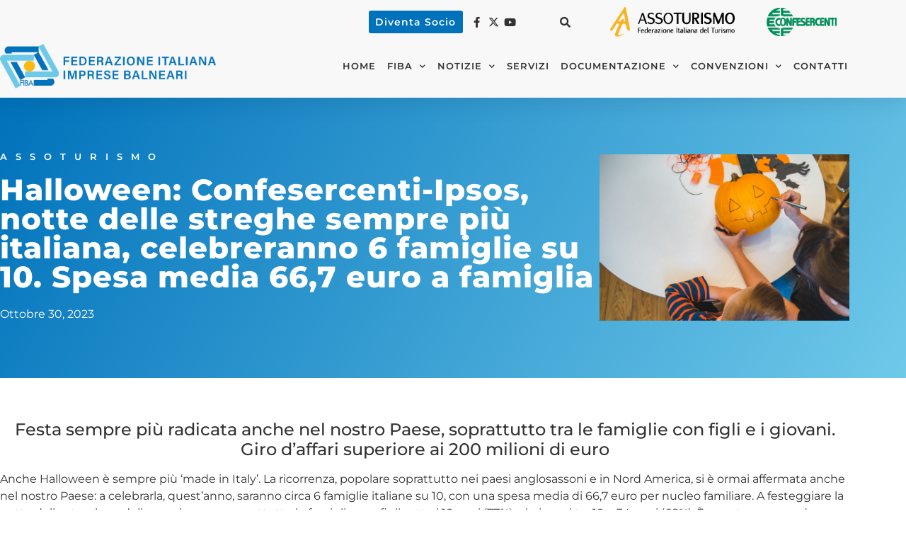

--- FILE ---
content_type: text/html; charset=UTF-8
request_url: https://fiba.confesercenti.it/halloween-confesercenti-ipsos-notte-delle-streghe-sempre-piu-italiana-celebreranno-6-famiglie-su-10-spesa-media-667-euro-a-famiglia/
body_size: 22447
content:
<!doctype html>
<html lang="it-IT">
<head>
	<meta charset="UTF-8">
	<meta name="viewport" content="width=device-width, initial-scale=1">
	<link rel="profile" href="https://gmpg.org/xfn/11">
	<meta name='robots' content='index, follow, max-image-preview:large, max-snippet:-1, max-video-preview:-1' />

	<!-- This site is optimized with the Yoast SEO plugin v26.8 - https://yoast.com/product/yoast-seo-wordpress/ -->
	<title>Halloween: Confesercenti-Ipsos, notte delle streghe sempre più italiana, celebreranno 6 famiglie su 10. Spesa media 66,7 euro a famiglia - FIBA</title>
	<link rel="canonical" href="https://fiba.confesercenti.it/halloween-confesercenti-ipsos-notte-delle-streghe-sempre-piu-italiana-celebreranno-6-famiglie-su-10-spesa-media-667-euro-a-famiglia/" />
	<meta property="og:locale" content="it_IT" />
	<meta property="og:type" content="article" />
	<meta property="og:title" content="Halloween: Confesercenti-Ipsos, notte delle streghe sempre più italiana, celebreranno 6 famiglie su 10. Spesa media 66,7 euro a famiglia - FIBA" />
	<meta property="og:description" content="Festa sempre più radicata anche nel nostro Paese, soprattutto tra le famiglie con figli e i giovani. Giro d’affari superiore ai 200 milioni di euro Anche Halloween è sempre più ‘made ... L&#039;articolo Halloween: Confesercenti-Ipsos, notte delle streghe sempre più italiana, celebreranno 6 famiglie su 10. Spesa media 66,7 euro a famiglia proviene da Confesercenti Nazionale." />
	<meta property="og:url" content="https://fiba.confesercenti.it/halloween-confesercenti-ipsos-notte-delle-streghe-sempre-piu-italiana-celebreranno-6-famiglie-su-10-spesa-media-667-euro-a-famiglia/" />
	<meta property="og:site_name" content="FIBA" />
	<meta property="article:publisher" content="https://www.facebook.com/FIBAConfesercenti" />
	<meta property="article:published_time" content="2023-10-30T08:50:38+00:00" />
	<meta property="article:modified_time" content="2023-10-30T11:10:07+00:00" />
	<meta name="author" content="admin" />
	<meta name="twitter:card" content="summary_large_image" />
	<meta name="twitter:creator" content="@AssoturismoNaz" />
	<meta name="twitter:site" content="@AssoturismoNaz" />
	<script type="application/ld+json" class="yoast-schema-graph">{"@context":"https://schema.org","@graph":[{"@type":"Article","@id":"https://fiba.confesercenti.it/halloween-confesercenti-ipsos-notte-delle-streghe-sempre-piu-italiana-celebreranno-6-famiglie-su-10-spesa-media-667-euro-a-famiglia/#article","isPartOf":{"@id":"https://fiba.confesercenti.it/halloween-confesercenti-ipsos-notte-delle-streghe-sempre-piu-italiana-celebreranno-6-famiglie-su-10-spesa-media-667-euro-a-famiglia/"},"author":{"name":"admin","@id":"https://fiba.confesercenti.it/#/schema/person/fe96f7fa9982fde6c103a1fdb28905ac"},"headline":"Halloween: Confesercenti-Ipsos, notte delle streghe sempre più italiana, celebreranno 6 famiglie su 10. Spesa media 66,7 euro a famiglia","datePublished":"2023-10-30T08:50:38+00:00","dateModified":"2023-10-30T11:10:07+00:00","mainEntityOfPage":{"@id":"https://fiba.confesercenti.it/halloween-confesercenti-ipsos-notte-delle-streghe-sempre-piu-italiana-celebreranno-6-famiglie-su-10-spesa-media-667-euro-a-famiglia/"},"wordCount":584,"publisher":{"@id":"https://fiba.confesercenti.it/#organization"},"image":{"@id":"https://fiba.confesercenti.it/halloween-confesercenti-ipsos-notte-delle-streghe-sempre-piu-italiana-celebreranno-6-famiglie-su-10-spesa-media-667-euro-a-famiglia/#primaryimage"},"thumbnailUrl":"https://fiba.confesercenti.it/wp-content/uploads/sites/2/2023/10/halloween.jpg","articleSection":["Assoturismo"],"inLanguage":"it-IT"},{"@type":"WebPage","@id":"https://fiba.confesercenti.it/halloween-confesercenti-ipsos-notte-delle-streghe-sempre-piu-italiana-celebreranno-6-famiglie-su-10-spesa-media-667-euro-a-famiglia/","url":"https://fiba.confesercenti.it/halloween-confesercenti-ipsos-notte-delle-streghe-sempre-piu-italiana-celebreranno-6-famiglie-su-10-spesa-media-667-euro-a-famiglia/","name":"Halloween: Confesercenti-Ipsos, notte delle streghe sempre più italiana, celebreranno 6 famiglie su 10. Spesa media 66,7 euro a famiglia - FIBA","isPartOf":{"@id":"https://fiba.confesercenti.it/#website"},"primaryImageOfPage":{"@id":"https://fiba.confesercenti.it/halloween-confesercenti-ipsos-notte-delle-streghe-sempre-piu-italiana-celebreranno-6-famiglie-su-10-spesa-media-667-euro-a-famiglia/#primaryimage"},"image":{"@id":"https://fiba.confesercenti.it/halloween-confesercenti-ipsos-notte-delle-streghe-sempre-piu-italiana-celebreranno-6-famiglie-su-10-spesa-media-667-euro-a-famiglia/#primaryimage"},"thumbnailUrl":"https://fiba.confesercenti.it/wp-content/uploads/sites/2/2023/10/halloween.jpg","datePublished":"2023-10-30T08:50:38+00:00","dateModified":"2023-10-30T11:10:07+00:00","breadcrumb":{"@id":"https://fiba.confesercenti.it/halloween-confesercenti-ipsos-notte-delle-streghe-sempre-piu-italiana-celebreranno-6-famiglie-su-10-spesa-media-667-euro-a-famiglia/#breadcrumb"},"inLanguage":"it-IT","potentialAction":[{"@type":"ReadAction","target":["https://fiba.confesercenti.it/halloween-confesercenti-ipsos-notte-delle-streghe-sempre-piu-italiana-celebreranno-6-famiglie-su-10-spesa-media-667-euro-a-famiglia/"]}]},{"@type":"ImageObject","inLanguage":"it-IT","@id":"https://fiba.confesercenti.it/halloween-confesercenti-ipsos-notte-delle-streghe-sempre-piu-italiana-celebreranno-6-famiglie-su-10-spesa-media-667-euro-a-famiglia/#primaryimage","url":"https://fiba.confesercenti.it/wp-content/uploads/sites/2/2023/10/halloween.jpg","contentUrl":"https://fiba.confesercenti.it/wp-content/uploads/sites/2/2023/10/halloween.jpg","width":1920,"height":1281,"caption":"Halloween: Confesercenti-Ipsos, notte delle streghe sempre più italiana, celebreranno 6 famiglie su 10. Spesa media 66,7 euro a famiglia"},{"@type":"BreadcrumbList","@id":"https://fiba.confesercenti.it/halloween-confesercenti-ipsos-notte-delle-streghe-sempre-piu-italiana-celebreranno-6-famiglie-su-10-spesa-media-667-euro-a-famiglia/#breadcrumb","itemListElement":[{"@type":"ListItem","position":1,"name":"Home","item":"https://fiba.confesercenti.it/"},{"@type":"ListItem","position":2,"name":"Halloween: Confesercenti-Ipsos, notte delle streghe sempre più italiana, celebreranno 6 famiglie su 10. Spesa media 66,7 euro a famiglia"}]},{"@type":"WebSite","@id":"https://fiba.confesercenti.it/#website","url":"https://fiba.confesercenti.it/","name":"FIBA","description":"","publisher":{"@id":"https://fiba.confesercenti.it/#organization"},"alternateName":"Federazione Italiana Imprese Balneari","potentialAction":[{"@type":"SearchAction","target":{"@type":"EntryPoint","urlTemplate":"https://fiba.confesercenti.it/?s={search_term_string}"},"query-input":{"@type":"PropertyValueSpecification","valueRequired":true,"valueName":"search_term_string"}}],"inLanguage":"it-IT"},{"@type":"Organization","@id":"https://fiba.confesercenti.it/#organization","name":"FIBA","alternateName":"Federazione Italiana Imprese Balneari","url":"https://fiba.confesercenti.it/","logo":{"@type":"ImageObject","inLanguage":"it-IT","@id":"https://fiba.confesercenti.it/#/schema/logo/image/","url":"https://fiba.confesercenti.it/wp-content/uploads/sites/2/2023/01/FIBA-logo-completo.png","contentUrl":"https://fiba.confesercenti.it/wp-content/uploads/sites/2/2023/01/FIBA-logo-completo.png","width":771,"height":158,"caption":"FIBA"},"image":{"@id":"https://fiba.confesercenti.it/#/schema/logo/image/"},"sameAs":["https://www.facebook.com/FIBAConfesercenti","https://x.com/AssoturismoNaz"]},{"@type":"Person","@id":"https://fiba.confesercenti.it/#/schema/person/fe96f7fa9982fde6c103a1fdb28905ac","name":"admin","image":{"@type":"ImageObject","inLanguage":"it-IT","@id":"https://fiba.confesercenti.it/#/schema/person/image/","url":"https://secure.gravatar.com/avatar/0f87154a55c99211cc10711cc4f08ed226bd5e605ee7af350ac9d64ace3c9e65?s=96&d=mm&r=g","contentUrl":"https://secure.gravatar.com/avatar/0f87154a55c99211cc10711cc4f08ed226bd5e605ee7af350ac9d64ace3c9e65?s=96&d=mm&r=g","caption":"admin"},"sameAs":["https://assoturismo.confesercenti.it"]}]}</script>
	<!-- / Yoast SEO plugin. -->


<link rel="alternate" type="application/rss+xml" title="FIBA &raquo; Feed" href="https://fiba.confesercenti.it/feed/" />
<link rel="alternate" type="application/rss+xml" title="FIBA &raquo; Feed dei commenti" href="https://fiba.confesercenti.it/comments/feed/" />
<link rel="alternate" title="oEmbed (JSON)" type="application/json+oembed" href="https://fiba.confesercenti.it/wp-json/oembed/1.0/embed?url=https%3A%2F%2Ffiba.confesercenti.it%2Fhalloween-confesercenti-ipsos-notte-delle-streghe-sempre-piu-italiana-celebreranno-6-famiglie-su-10-spesa-media-667-euro-a-famiglia%2F" />
<link rel="alternate" title="oEmbed (XML)" type="text/xml+oembed" href="https://fiba.confesercenti.it/wp-json/oembed/1.0/embed?url=https%3A%2F%2Ffiba.confesercenti.it%2Fhalloween-confesercenti-ipsos-notte-delle-streghe-sempre-piu-italiana-celebreranno-6-famiglie-su-10-spesa-media-667-euro-a-famiglia%2F&#038;format=xml" />
<style id='wp-img-auto-sizes-contain-inline-css'>
img:is([sizes=auto i],[sizes^="auto," i]){contain-intrinsic-size:3000px 1500px}
/*# sourceURL=wp-img-auto-sizes-contain-inline-css */
</style>
<style id='wp-emoji-styles-inline-css'>

	img.wp-smiley, img.emoji {
		display: inline !important;
		border: none !important;
		box-shadow: none !important;
		height: 1em !important;
		width: 1em !important;
		margin: 0 0.07em !important;
		vertical-align: -0.1em !important;
		background: none !important;
		padding: 0 !important;
	}
/*# sourceURL=wp-emoji-styles-inline-css */
</style>
<link rel='stylesheet' id='wp-block-library-css' href='https://fiba.confesercenti.it/wp-includes/css/dist/block-library/style.min.css?ver=6.9' media='all' />
<style id='global-styles-inline-css'>
:root{--wp--preset--aspect-ratio--square: 1;--wp--preset--aspect-ratio--4-3: 4/3;--wp--preset--aspect-ratio--3-4: 3/4;--wp--preset--aspect-ratio--3-2: 3/2;--wp--preset--aspect-ratio--2-3: 2/3;--wp--preset--aspect-ratio--16-9: 16/9;--wp--preset--aspect-ratio--9-16: 9/16;--wp--preset--color--black: #000000;--wp--preset--color--cyan-bluish-gray: #abb8c3;--wp--preset--color--white: #ffffff;--wp--preset--color--pale-pink: #f78da7;--wp--preset--color--vivid-red: #cf2e2e;--wp--preset--color--luminous-vivid-orange: #ff6900;--wp--preset--color--luminous-vivid-amber: #fcb900;--wp--preset--color--light-green-cyan: #7bdcb5;--wp--preset--color--vivid-green-cyan: #00d084;--wp--preset--color--pale-cyan-blue: #8ed1fc;--wp--preset--color--vivid-cyan-blue: #0693e3;--wp--preset--color--vivid-purple: #9b51e0;--wp--preset--gradient--vivid-cyan-blue-to-vivid-purple: linear-gradient(135deg,rgb(6,147,227) 0%,rgb(155,81,224) 100%);--wp--preset--gradient--light-green-cyan-to-vivid-green-cyan: linear-gradient(135deg,rgb(122,220,180) 0%,rgb(0,208,130) 100%);--wp--preset--gradient--luminous-vivid-amber-to-luminous-vivid-orange: linear-gradient(135deg,rgb(252,185,0) 0%,rgb(255,105,0) 100%);--wp--preset--gradient--luminous-vivid-orange-to-vivid-red: linear-gradient(135deg,rgb(255,105,0) 0%,rgb(207,46,46) 100%);--wp--preset--gradient--very-light-gray-to-cyan-bluish-gray: linear-gradient(135deg,rgb(238,238,238) 0%,rgb(169,184,195) 100%);--wp--preset--gradient--cool-to-warm-spectrum: linear-gradient(135deg,rgb(74,234,220) 0%,rgb(151,120,209) 20%,rgb(207,42,186) 40%,rgb(238,44,130) 60%,rgb(251,105,98) 80%,rgb(254,248,76) 100%);--wp--preset--gradient--blush-light-purple: linear-gradient(135deg,rgb(255,206,236) 0%,rgb(152,150,240) 100%);--wp--preset--gradient--blush-bordeaux: linear-gradient(135deg,rgb(254,205,165) 0%,rgb(254,45,45) 50%,rgb(107,0,62) 100%);--wp--preset--gradient--luminous-dusk: linear-gradient(135deg,rgb(255,203,112) 0%,rgb(199,81,192) 50%,rgb(65,88,208) 100%);--wp--preset--gradient--pale-ocean: linear-gradient(135deg,rgb(255,245,203) 0%,rgb(182,227,212) 50%,rgb(51,167,181) 100%);--wp--preset--gradient--electric-grass: linear-gradient(135deg,rgb(202,248,128) 0%,rgb(113,206,126) 100%);--wp--preset--gradient--midnight: linear-gradient(135deg,rgb(2,3,129) 0%,rgb(40,116,252) 100%);--wp--preset--font-size--small: 13px;--wp--preset--font-size--medium: 20px;--wp--preset--font-size--large: 36px;--wp--preset--font-size--x-large: 42px;--wp--preset--spacing--20: 0.44rem;--wp--preset--spacing--30: 0.67rem;--wp--preset--spacing--40: 1rem;--wp--preset--spacing--50: 1.5rem;--wp--preset--spacing--60: 2.25rem;--wp--preset--spacing--70: 3.38rem;--wp--preset--spacing--80: 5.06rem;--wp--preset--shadow--natural: 6px 6px 9px rgba(0, 0, 0, 0.2);--wp--preset--shadow--deep: 12px 12px 50px rgba(0, 0, 0, 0.4);--wp--preset--shadow--sharp: 6px 6px 0px rgba(0, 0, 0, 0.2);--wp--preset--shadow--outlined: 6px 6px 0px -3px rgb(255, 255, 255), 6px 6px rgb(0, 0, 0);--wp--preset--shadow--crisp: 6px 6px 0px rgb(0, 0, 0);}:root { --wp--style--global--content-size: 800px;--wp--style--global--wide-size: 1200px; }:where(body) { margin: 0; }.wp-site-blocks > .alignleft { float: left; margin-right: 2em; }.wp-site-blocks > .alignright { float: right; margin-left: 2em; }.wp-site-blocks > .aligncenter { justify-content: center; margin-left: auto; margin-right: auto; }:where(.wp-site-blocks) > * { margin-block-start: 24px; margin-block-end: 0; }:where(.wp-site-blocks) > :first-child { margin-block-start: 0; }:where(.wp-site-blocks) > :last-child { margin-block-end: 0; }:root { --wp--style--block-gap: 24px; }:root :where(.is-layout-flow) > :first-child{margin-block-start: 0;}:root :where(.is-layout-flow) > :last-child{margin-block-end: 0;}:root :where(.is-layout-flow) > *{margin-block-start: 24px;margin-block-end: 0;}:root :where(.is-layout-constrained) > :first-child{margin-block-start: 0;}:root :where(.is-layout-constrained) > :last-child{margin-block-end: 0;}:root :where(.is-layout-constrained) > *{margin-block-start: 24px;margin-block-end: 0;}:root :where(.is-layout-flex){gap: 24px;}:root :where(.is-layout-grid){gap: 24px;}.is-layout-flow > .alignleft{float: left;margin-inline-start: 0;margin-inline-end: 2em;}.is-layout-flow > .alignright{float: right;margin-inline-start: 2em;margin-inline-end: 0;}.is-layout-flow > .aligncenter{margin-left: auto !important;margin-right: auto !important;}.is-layout-constrained > .alignleft{float: left;margin-inline-start: 0;margin-inline-end: 2em;}.is-layout-constrained > .alignright{float: right;margin-inline-start: 2em;margin-inline-end: 0;}.is-layout-constrained > .aligncenter{margin-left: auto !important;margin-right: auto !important;}.is-layout-constrained > :where(:not(.alignleft):not(.alignright):not(.alignfull)){max-width: var(--wp--style--global--content-size);margin-left: auto !important;margin-right: auto !important;}.is-layout-constrained > .alignwide{max-width: var(--wp--style--global--wide-size);}body .is-layout-flex{display: flex;}.is-layout-flex{flex-wrap: wrap;align-items: center;}.is-layout-flex > :is(*, div){margin: 0;}body .is-layout-grid{display: grid;}.is-layout-grid > :is(*, div){margin: 0;}body{padding-top: 0px;padding-right: 0px;padding-bottom: 0px;padding-left: 0px;}a:where(:not(.wp-element-button)){text-decoration: underline;}:root :where(.wp-element-button, .wp-block-button__link){background-color: #32373c;border-width: 0;color: #fff;font-family: inherit;font-size: inherit;font-style: inherit;font-weight: inherit;letter-spacing: inherit;line-height: inherit;padding-top: calc(0.667em + 2px);padding-right: calc(1.333em + 2px);padding-bottom: calc(0.667em + 2px);padding-left: calc(1.333em + 2px);text-decoration: none;text-transform: inherit;}.has-black-color{color: var(--wp--preset--color--black) !important;}.has-cyan-bluish-gray-color{color: var(--wp--preset--color--cyan-bluish-gray) !important;}.has-white-color{color: var(--wp--preset--color--white) !important;}.has-pale-pink-color{color: var(--wp--preset--color--pale-pink) !important;}.has-vivid-red-color{color: var(--wp--preset--color--vivid-red) !important;}.has-luminous-vivid-orange-color{color: var(--wp--preset--color--luminous-vivid-orange) !important;}.has-luminous-vivid-amber-color{color: var(--wp--preset--color--luminous-vivid-amber) !important;}.has-light-green-cyan-color{color: var(--wp--preset--color--light-green-cyan) !important;}.has-vivid-green-cyan-color{color: var(--wp--preset--color--vivid-green-cyan) !important;}.has-pale-cyan-blue-color{color: var(--wp--preset--color--pale-cyan-blue) !important;}.has-vivid-cyan-blue-color{color: var(--wp--preset--color--vivid-cyan-blue) !important;}.has-vivid-purple-color{color: var(--wp--preset--color--vivid-purple) !important;}.has-black-background-color{background-color: var(--wp--preset--color--black) !important;}.has-cyan-bluish-gray-background-color{background-color: var(--wp--preset--color--cyan-bluish-gray) !important;}.has-white-background-color{background-color: var(--wp--preset--color--white) !important;}.has-pale-pink-background-color{background-color: var(--wp--preset--color--pale-pink) !important;}.has-vivid-red-background-color{background-color: var(--wp--preset--color--vivid-red) !important;}.has-luminous-vivid-orange-background-color{background-color: var(--wp--preset--color--luminous-vivid-orange) !important;}.has-luminous-vivid-amber-background-color{background-color: var(--wp--preset--color--luminous-vivid-amber) !important;}.has-light-green-cyan-background-color{background-color: var(--wp--preset--color--light-green-cyan) !important;}.has-vivid-green-cyan-background-color{background-color: var(--wp--preset--color--vivid-green-cyan) !important;}.has-pale-cyan-blue-background-color{background-color: var(--wp--preset--color--pale-cyan-blue) !important;}.has-vivid-cyan-blue-background-color{background-color: var(--wp--preset--color--vivid-cyan-blue) !important;}.has-vivid-purple-background-color{background-color: var(--wp--preset--color--vivid-purple) !important;}.has-black-border-color{border-color: var(--wp--preset--color--black) !important;}.has-cyan-bluish-gray-border-color{border-color: var(--wp--preset--color--cyan-bluish-gray) !important;}.has-white-border-color{border-color: var(--wp--preset--color--white) !important;}.has-pale-pink-border-color{border-color: var(--wp--preset--color--pale-pink) !important;}.has-vivid-red-border-color{border-color: var(--wp--preset--color--vivid-red) !important;}.has-luminous-vivid-orange-border-color{border-color: var(--wp--preset--color--luminous-vivid-orange) !important;}.has-luminous-vivid-amber-border-color{border-color: var(--wp--preset--color--luminous-vivid-amber) !important;}.has-light-green-cyan-border-color{border-color: var(--wp--preset--color--light-green-cyan) !important;}.has-vivid-green-cyan-border-color{border-color: var(--wp--preset--color--vivid-green-cyan) !important;}.has-pale-cyan-blue-border-color{border-color: var(--wp--preset--color--pale-cyan-blue) !important;}.has-vivid-cyan-blue-border-color{border-color: var(--wp--preset--color--vivid-cyan-blue) !important;}.has-vivid-purple-border-color{border-color: var(--wp--preset--color--vivid-purple) !important;}.has-vivid-cyan-blue-to-vivid-purple-gradient-background{background: var(--wp--preset--gradient--vivid-cyan-blue-to-vivid-purple) !important;}.has-light-green-cyan-to-vivid-green-cyan-gradient-background{background: var(--wp--preset--gradient--light-green-cyan-to-vivid-green-cyan) !important;}.has-luminous-vivid-amber-to-luminous-vivid-orange-gradient-background{background: var(--wp--preset--gradient--luminous-vivid-amber-to-luminous-vivid-orange) !important;}.has-luminous-vivid-orange-to-vivid-red-gradient-background{background: var(--wp--preset--gradient--luminous-vivid-orange-to-vivid-red) !important;}.has-very-light-gray-to-cyan-bluish-gray-gradient-background{background: var(--wp--preset--gradient--very-light-gray-to-cyan-bluish-gray) !important;}.has-cool-to-warm-spectrum-gradient-background{background: var(--wp--preset--gradient--cool-to-warm-spectrum) !important;}.has-blush-light-purple-gradient-background{background: var(--wp--preset--gradient--blush-light-purple) !important;}.has-blush-bordeaux-gradient-background{background: var(--wp--preset--gradient--blush-bordeaux) !important;}.has-luminous-dusk-gradient-background{background: var(--wp--preset--gradient--luminous-dusk) !important;}.has-pale-ocean-gradient-background{background: var(--wp--preset--gradient--pale-ocean) !important;}.has-electric-grass-gradient-background{background: var(--wp--preset--gradient--electric-grass) !important;}.has-midnight-gradient-background{background: var(--wp--preset--gradient--midnight) !important;}.has-small-font-size{font-size: var(--wp--preset--font-size--small) !important;}.has-medium-font-size{font-size: var(--wp--preset--font-size--medium) !important;}.has-large-font-size{font-size: var(--wp--preset--font-size--large) !important;}.has-x-large-font-size{font-size: var(--wp--preset--font-size--x-large) !important;}
:root :where(.wp-block-pullquote){font-size: 1.5em;line-height: 1.6;}
/*# sourceURL=global-styles-inline-css */
</style>
<link rel='stylesheet' id='hello-elementor-css' href='https://fiba.confesercenti.it/wp-content/themes/hello-elementor/assets/css/reset.css?ver=3.4.5' media='all' />
<link rel='stylesheet' id='hello-elementor-theme-style-css' href='https://fiba.confesercenti.it/wp-content/themes/hello-elementor/assets/css/theme.css?ver=3.4.5' media='all' />
<link rel='stylesheet' id='hello-elementor-header-footer-css' href='https://fiba.confesercenti.it/wp-content/themes/hello-elementor/assets/css/header-footer.css?ver=3.4.5' media='all' />
<link rel='stylesheet' id='elementor-frontend-css' href='https://fiba.confesercenti.it/wp-content/plugins/elementor/assets/css/frontend.min.css?ver=3.34.2' media='all' />
<link rel='stylesheet' id='elementor-post-8-css' href='https://fiba.confesercenti.it/wp-content/uploads/sites/2/elementor/css/post-8.css?ver=1768986060' media='all' />
<link rel='stylesheet' id='widget-icon-list-css' href='https://fiba.confesercenti.it/wp-content/plugins/elementor/assets/css/widget-icon-list.min.css?ver=3.34.2' media='all' />
<link rel='stylesheet' id='widget-search-form-css' href='https://fiba.confesercenti.it/wp-content/plugins/elementor-pro/assets/css/widget-search-form.min.css?ver=3.34.1' media='all' />
<link rel='stylesheet' id='elementor-icons-shared-0-css' href='https://fiba.confesercenti.it/wp-content/plugins/elementor/assets/lib/font-awesome/css/fontawesome.min.css?ver=5.15.3' media='all' />
<link rel='stylesheet' id='elementor-icons-fa-solid-css' href='https://fiba.confesercenti.it/wp-content/plugins/elementor/assets/lib/font-awesome/css/solid.min.css?ver=5.15.3' media='all' />
<link rel='stylesheet' id='widget-image-css' href='https://fiba.confesercenti.it/wp-content/plugins/elementor/assets/css/widget-image.min.css?ver=3.34.2' media='all' />
<link rel='stylesheet' id='widget-nav-menu-css' href='https://fiba.confesercenti.it/wp-content/plugins/elementor-pro/assets/css/widget-nav-menu.min.css?ver=3.34.1' media='all' />
<link rel='stylesheet' id='e-sticky-css' href='https://fiba.confesercenti.it/wp-content/plugins/elementor-pro/assets/css/modules/sticky.min.css?ver=3.34.1' media='all' />
<link rel='stylesheet' id='widget-heading-css' href='https://fiba.confesercenti.it/wp-content/plugins/elementor/assets/css/widget-heading.min.css?ver=3.34.2' media='all' />
<link rel='stylesheet' id='widget-post-info-css' href='https://fiba.confesercenti.it/wp-content/plugins/elementor-pro/assets/css/widget-post-info.min.css?ver=3.34.1' media='all' />
<link rel='stylesheet' id='elementor-icons-fa-regular-css' href='https://fiba.confesercenti.it/wp-content/plugins/elementor/assets/lib/font-awesome/css/regular.min.css?ver=5.15.3' media='all' />
<link rel='stylesheet' id='widget-spacer-css' href='https://fiba.confesercenti.it/wp-content/plugins/elementor/assets/css/widget-spacer.min.css?ver=3.34.2' media='all' />
<link rel='stylesheet' id='widget-share-buttons-css' href='https://fiba.confesercenti.it/wp-content/plugins/elementor-pro/assets/css/widget-share-buttons.min.css?ver=3.34.1' media='all' />
<link rel='stylesheet' id='e-apple-webkit-css' href='https://fiba.confesercenti.it/wp-content/plugins/elementor/assets/css/conditionals/apple-webkit.min.css?ver=3.34.2' media='all' />
<link rel='stylesheet' id='elementor-icons-fa-brands-css' href='https://fiba.confesercenti.it/wp-content/plugins/elementor/assets/lib/font-awesome/css/brands.min.css?ver=5.15.3' media='all' />
<link rel='stylesheet' id='widget-post-navigation-css' href='https://fiba.confesercenti.it/wp-content/plugins/elementor-pro/assets/css/widget-post-navigation.min.css?ver=3.34.1' media='all' />
<link rel='stylesheet' id='elementor-icons-css' href='https://fiba.confesercenti.it/wp-content/plugins/elementor/assets/lib/eicons/css/elementor-icons.min.css?ver=5.46.0' media='all' />
<link rel='stylesheet' id='elementor-post-54-css' href='https://fiba.confesercenti.it/wp-content/uploads/sites/2/elementor/css/post-54.css?ver=1768986060' media='all' />
<link rel='stylesheet' id='elementor-post-62-css' href='https://fiba.confesercenti.it/wp-content/uploads/sites/2/elementor/css/post-62.css?ver=1768986060' media='all' />
<link rel='stylesheet' id='elementor-post-169-css' href='https://fiba.confesercenti.it/wp-content/uploads/sites/2/elementor/css/post-169.css?ver=1768986579' media='all' />
<link rel='stylesheet' id='hello-elementor-child-style-css' href='https://fiba.confesercenti.it/wp-content/themes/hello-theme-child-master/style.css?ver=1.0.0' media='all' />
<link rel='stylesheet' id='moove_gdpr_frontend-css' href='https://fiba.confesercenti.it/wp-content/plugins/gdpr-cookie-compliance/dist/styles/gdpr-main.css?ver=5.0.9' media='all' />
<style id='moove_gdpr_frontend-inline-css'>
#moove_gdpr_cookie_modal,#moove_gdpr_cookie_info_bar,.gdpr_cookie_settings_shortcode_content{font-family:&#039;Nunito&#039;,sans-serif}#moove_gdpr_save_popup_settings_button{background-color:#373737;color:#fff}#moove_gdpr_save_popup_settings_button:hover{background-color:#000}#moove_gdpr_cookie_info_bar .moove-gdpr-info-bar-container .moove-gdpr-info-bar-content a.mgbutton,#moove_gdpr_cookie_info_bar .moove-gdpr-info-bar-container .moove-gdpr-info-bar-content button.mgbutton{background-color:#0C4DA2}#moove_gdpr_cookie_modal .moove-gdpr-modal-content .moove-gdpr-modal-footer-content .moove-gdpr-button-holder a.mgbutton,#moove_gdpr_cookie_modal .moove-gdpr-modal-content .moove-gdpr-modal-footer-content .moove-gdpr-button-holder button.mgbutton,.gdpr_cookie_settings_shortcode_content .gdpr-shr-button.button-green{background-color:#0C4DA2;border-color:#0C4DA2}#moove_gdpr_cookie_modal .moove-gdpr-modal-content .moove-gdpr-modal-footer-content .moove-gdpr-button-holder a.mgbutton:hover,#moove_gdpr_cookie_modal .moove-gdpr-modal-content .moove-gdpr-modal-footer-content .moove-gdpr-button-holder button.mgbutton:hover,.gdpr_cookie_settings_shortcode_content .gdpr-shr-button.button-green:hover{background-color:#fff;color:#0C4DA2}#moove_gdpr_cookie_modal .moove-gdpr-modal-content .moove-gdpr-modal-close i,#moove_gdpr_cookie_modal .moove-gdpr-modal-content .moove-gdpr-modal-close span.gdpr-icon{background-color:#0C4DA2;border:1px solid #0C4DA2}#moove_gdpr_cookie_info_bar span.moove-gdpr-infobar-allow-all.focus-g,#moove_gdpr_cookie_info_bar span.moove-gdpr-infobar-allow-all:focus,#moove_gdpr_cookie_info_bar button.moove-gdpr-infobar-allow-all.focus-g,#moove_gdpr_cookie_info_bar button.moove-gdpr-infobar-allow-all:focus,#moove_gdpr_cookie_info_bar span.moove-gdpr-infobar-reject-btn.focus-g,#moove_gdpr_cookie_info_bar span.moove-gdpr-infobar-reject-btn:focus,#moove_gdpr_cookie_info_bar button.moove-gdpr-infobar-reject-btn.focus-g,#moove_gdpr_cookie_info_bar button.moove-gdpr-infobar-reject-btn:focus,#moove_gdpr_cookie_info_bar span.change-settings-button.focus-g,#moove_gdpr_cookie_info_bar span.change-settings-button:focus,#moove_gdpr_cookie_info_bar button.change-settings-button.focus-g,#moove_gdpr_cookie_info_bar button.change-settings-button:focus{-webkit-box-shadow:0 0 1px 3px #0C4DA2;-moz-box-shadow:0 0 1px 3px #0C4DA2;box-shadow:0 0 1px 3px #0C4DA2}#moove_gdpr_cookie_modal .moove-gdpr-modal-content .moove-gdpr-modal-close i:hover,#moove_gdpr_cookie_modal .moove-gdpr-modal-content .moove-gdpr-modal-close span.gdpr-icon:hover,#moove_gdpr_cookie_info_bar span[data-href]>u.change-settings-button{color:#0C4DA2}#moove_gdpr_cookie_modal .moove-gdpr-modal-content .moove-gdpr-modal-left-content #moove-gdpr-menu li.menu-item-selected a span.gdpr-icon,#moove_gdpr_cookie_modal .moove-gdpr-modal-content .moove-gdpr-modal-left-content #moove-gdpr-menu li.menu-item-selected button span.gdpr-icon{color:inherit}#moove_gdpr_cookie_modal .moove-gdpr-modal-content .moove-gdpr-modal-left-content #moove-gdpr-menu li a span.gdpr-icon,#moove_gdpr_cookie_modal .moove-gdpr-modal-content .moove-gdpr-modal-left-content #moove-gdpr-menu li button span.gdpr-icon{color:inherit}#moove_gdpr_cookie_modal .gdpr-acc-link{line-height:0;font-size:0;color:transparent;position:absolute}#moove_gdpr_cookie_modal .moove-gdpr-modal-content .moove-gdpr-modal-close:hover i,#moove_gdpr_cookie_modal .moove-gdpr-modal-content .moove-gdpr-modal-left-content #moove-gdpr-menu li a,#moove_gdpr_cookie_modal .moove-gdpr-modal-content .moove-gdpr-modal-left-content #moove-gdpr-menu li button,#moove_gdpr_cookie_modal .moove-gdpr-modal-content .moove-gdpr-modal-left-content #moove-gdpr-menu li button i,#moove_gdpr_cookie_modal .moove-gdpr-modal-content .moove-gdpr-modal-left-content #moove-gdpr-menu li a i,#moove_gdpr_cookie_modal .moove-gdpr-modal-content .moove-gdpr-tab-main .moove-gdpr-tab-main-content a:hover,#moove_gdpr_cookie_info_bar.moove-gdpr-dark-scheme .moove-gdpr-info-bar-container .moove-gdpr-info-bar-content a.mgbutton:hover,#moove_gdpr_cookie_info_bar.moove-gdpr-dark-scheme .moove-gdpr-info-bar-container .moove-gdpr-info-bar-content button.mgbutton:hover,#moove_gdpr_cookie_info_bar.moove-gdpr-dark-scheme .moove-gdpr-info-bar-container .moove-gdpr-info-bar-content a:hover,#moove_gdpr_cookie_info_bar.moove-gdpr-dark-scheme .moove-gdpr-info-bar-container .moove-gdpr-info-bar-content button:hover,#moove_gdpr_cookie_info_bar.moove-gdpr-dark-scheme .moove-gdpr-info-bar-container .moove-gdpr-info-bar-content span.change-settings-button:hover,#moove_gdpr_cookie_info_bar.moove-gdpr-dark-scheme .moove-gdpr-info-bar-container .moove-gdpr-info-bar-content button.change-settings-button:hover,#moove_gdpr_cookie_info_bar.moove-gdpr-dark-scheme .moove-gdpr-info-bar-container .moove-gdpr-info-bar-content u.change-settings-button:hover,#moove_gdpr_cookie_info_bar span[data-href]>u.change-settings-button,#moove_gdpr_cookie_info_bar.moove-gdpr-dark-scheme .moove-gdpr-info-bar-container .moove-gdpr-info-bar-content a.mgbutton.focus-g,#moove_gdpr_cookie_info_bar.moove-gdpr-dark-scheme .moove-gdpr-info-bar-container .moove-gdpr-info-bar-content button.mgbutton.focus-g,#moove_gdpr_cookie_info_bar.moove-gdpr-dark-scheme .moove-gdpr-info-bar-container .moove-gdpr-info-bar-content a.focus-g,#moove_gdpr_cookie_info_bar.moove-gdpr-dark-scheme .moove-gdpr-info-bar-container .moove-gdpr-info-bar-content button.focus-g,#moove_gdpr_cookie_info_bar.moove-gdpr-dark-scheme .moove-gdpr-info-bar-container .moove-gdpr-info-bar-content a.mgbutton:focus,#moove_gdpr_cookie_info_bar.moove-gdpr-dark-scheme .moove-gdpr-info-bar-container .moove-gdpr-info-bar-content button.mgbutton:focus,#moove_gdpr_cookie_info_bar.moove-gdpr-dark-scheme .moove-gdpr-info-bar-container .moove-gdpr-info-bar-content a:focus,#moove_gdpr_cookie_info_bar.moove-gdpr-dark-scheme .moove-gdpr-info-bar-container .moove-gdpr-info-bar-content button:focus,#moove_gdpr_cookie_info_bar.moove-gdpr-dark-scheme .moove-gdpr-info-bar-container .moove-gdpr-info-bar-content span.change-settings-button.focus-g,span.change-settings-button:focus,button.change-settings-button.focus-g,button.change-settings-button:focus,#moove_gdpr_cookie_info_bar.moove-gdpr-dark-scheme .moove-gdpr-info-bar-container .moove-gdpr-info-bar-content u.change-settings-button.focus-g,#moove_gdpr_cookie_info_bar.moove-gdpr-dark-scheme .moove-gdpr-info-bar-container .moove-gdpr-info-bar-content u.change-settings-button:focus{color:#0C4DA2}#moove_gdpr_cookie_modal .moove-gdpr-branding.focus-g span,#moove_gdpr_cookie_modal .moove-gdpr-modal-content .moove-gdpr-tab-main a.focus-g,#moove_gdpr_cookie_modal .moove-gdpr-modal-content .moove-gdpr-tab-main .gdpr-cd-details-toggle.focus-g{color:#0C4DA2}#moove_gdpr_cookie_modal.gdpr_lightbox-hide{display:none}
/*# sourceURL=moove_gdpr_frontend-inline-css */
</style>
<link rel='stylesheet' id='bdt-uikit-css' href='https://fiba.confesercenti.it/wp-content/plugins/bdthemes-element-pack/assets/css/bdt-uikit.css?ver=3.21.7' media='all' />
<link rel='stylesheet' id='ep-helper-css' href='https://fiba.confesercenti.it/wp-content/plugins/bdthemes-element-pack/assets/css/ep-helper.css?ver=8.0.3' media='all' />
<link rel='stylesheet' id='elementor-gf-local-montserrat-css' href='https://fiba.confesercenti.it/wp-content/uploads/sites/2/elementor/google-fonts/css/montserrat.css?ver=1742245304' media='all' />
<script src="https://fiba.confesercenti.it/wp-includes/js/jquery/jquery.min.js?ver=3.7.1" id="jquery-core-js"></script>
<script src="https://fiba.confesercenti.it/wp-includes/js/jquery/jquery-migrate.min.js?ver=3.4.1" id="jquery-migrate-js"></script>
<link rel="https://api.w.org/" href="https://fiba.confesercenti.it/wp-json/" /><link rel="alternate" title="JSON" type="application/json" href="https://fiba.confesercenti.it/wp-json/wp/v2/posts/5165" /><link rel="EditURI" type="application/rsd+xml" title="RSD" href="https://fiba.confesercenti.it/xmlrpc.php?rsd" />
<meta name="generator" content="WordPress 6.9" />
<link rel='shortlink' href='https://fiba.confesercenti.it/?p=5165' />
<!-- xSEOc Meta Description Begin --><meta class="xseo-compiler-meta-tag" name="description" content="Festa sempre più radicata anche nel nostro Paese, soprattutto tra le famiglie con figli e i giovani Giro d’affari superiore ai 200 milioni di euro Anche" /><!-- xSEOc Meta Description End --><!-- xSEOc Keywords Begin --><meta class="xseo-compiler-keywords" name="keywords" content="halloween,famiglie,italiani,notte,spesa" /><!-- xSEOc Keywords End --><meta name="description" content="Festa sempre più radicata anche nel nostro Paese, soprattutto tra le famiglie con figli e i giovani. Giro d’affari superiore ai 200 milioni di euro
Anche Halloween è sempre più ‘made ...
L&#039;articolo Halloween: Confesercenti-Ipsos, notte delle streghe sempre più italiana, celebreranno 6 famiglie su 10. Spesa media 66,7 euro a famiglia proviene da Confesercenti Nazionale.">
<meta name="generator" content="Elementor 3.34.2; features: additional_custom_breakpoints; settings: css_print_method-external, google_font-enabled, font_display-auto">
			<style>
				.e-con.e-parent:nth-of-type(n+4):not(.e-lazyloaded):not(.e-no-lazyload),
				.e-con.e-parent:nth-of-type(n+4):not(.e-lazyloaded):not(.e-no-lazyload) * {
					background-image: none !important;
				}
				@media screen and (max-height: 1024px) {
					.e-con.e-parent:nth-of-type(n+3):not(.e-lazyloaded):not(.e-no-lazyload),
					.e-con.e-parent:nth-of-type(n+3):not(.e-lazyloaded):not(.e-no-lazyload) * {
						background-image: none !important;
					}
				}
				@media screen and (max-height: 640px) {
					.e-con.e-parent:nth-of-type(n+2):not(.e-lazyloaded):not(.e-no-lazyload),
					.e-con.e-parent:nth-of-type(n+2):not(.e-lazyloaded):not(.e-no-lazyload) * {
						background-image: none !important;
					}
				}
			</style>
						<meta name="theme-color" content="#FFF">
			<link rel="icon" href="https://fiba.confesercenti.it/wp-content/uploads/sites/2/2023/01/FIBA-logo-pittogramma-150x150.png" sizes="32x32" />
<link rel="icon" href="https://fiba.confesercenti.it/wp-content/uploads/sites/2/2023/01/FIBA-logo-pittogramma.png" sizes="192x192" />
<link rel="apple-touch-icon" href="https://fiba.confesercenti.it/wp-content/uploads/sites/2/2023/01/FIBA-logo-pittogramma.png" />
<meta name="msapplication-TileImage" content="https://fiba.confesercenti.it/wp-content/uploads/sites/2/2023/01/FIBA-logo-pittogramma.png" />
</head>
<body class="wp-singular post-template-default single single-post postid-5165 single-format-standard wp-custom-logo wp-embed-responsive wp-theme-hello-elementor wp-child-theme-hello-theme-child-master hello-elementor-default elementor-default elementor-kit-8 elementor-page-169">


<a class="skip-link screen-reader-text" href="#content">Vai al contenuto</a>

		<header data-elementor-type="header" data-elementor-id="54" class="elementor elementor-54 elementor-location-header" data-elementor-settings="{&quot;element_pack_global_tooltip_width&quot;:{&quot;unit&quot;:&quot;px&quot;,&quot;size&quot;:&quot;&quot;,&quot;sizes&quot;:[]},&quot;element_pack_global_tooltip_width_tablet&quot;:{&quot;unit&quot;:&quot;px&quot;,&quot;size&quot;:&quot;&quot;,&quot;sizes&quot;:[]},&quot;element_pack_global_tooltip_width_mobile&quot;:{&quot;unit&quot;:&quot;px&quot;,&quot;size&quot;:&quot;&quot;,&quot;sizes&quot;:[]},&quot;element_pack_global_tooltip_padding&quot;:{&quot;unit&quot;:&quot;px&quot;,&quot;top&quot;:&quot;&quot;,&quot;right&quot;:&quot;&quot;,&quot;bottom&quot;:&quot;&quot;,&quot;left&quot;:&quot;&quot;,&quot;isLinked&quot;:true},&quot;element_pack_global_tooltip_padding_tablet&quot;:{&quot;unit&quot;:&quot;px&quot;,&quot;top&quot;:&quot;&quot;,&quot;right&quot;:&quot;&quot;,&quot;bottom&quot;:&quot;&quot;,&quot;left&quot;:&quot;&quot;,&quot;isLinked&quot;:true},&quot;element_pack_global_tooltip_padding_mobile&quot;:{&quot;unit&quot;:&quot;px&quot;,&quot;top&quot;:&quot;&quot;,&quot;right&quot;:&quot;&quot;,&quot;bottom&quot;:&quot;&quot;,&quot;left&quot;:&quot;&quot;,&quot;isLinked&quot;:true},&quot;element_pack_global_tooltip_border_radius&quot;:{&quot;unit&quot;:&quot;px&quot;,&quot;top&quot;:&quot;&quot;,&quot;right&quot;:&quot;&quot;,&quot;bottom&quot;:&quot;&quot;,&quot;left&quot;:&quot;&quot;,&quot;isLinked&quot;:true},&quot;element_pack_global_tooltip_border_radius_tablet&quot;:{&quot;unit&quot;:&quot;px&quot;,&quot;top&quot;:&quot;&quot;,&quot;right&quot;:&quot;&quot;,&quot;bottom&quot;:&quot;&quot;,&quot;left&quot;:&quot;&quot;,&quot;isLinked&quot;:true},&quot;element_pack_global_tooltip_border_radius_mobile&quot;:{&quot;unit&quot;:&quot;px&quot;,&quot;top&quot;:&quot;&quot;,&quot;right&quot;:&quot;&quot;,&quot;bottom&quot;:&quot;&quot;,&quot;left&quot;:&quot;&quot;,&quot;isLinked&quot;:true}}" data-elementor-post-type="elementor_library">
					<section class="elementor-section elementor-top-section elementor-element elementor-element-4948c683 elementor-section-full_width elementor-section-height-default elementor-section-height-default" data-id="4948c683" data-element_type="section" data-settings="{&quot;sticky&quot;:&quot;top&quot;,&quot;background_background&quot;:&quot;classic&quot;,&quot;sticky_on&quot;:[&quot;desktop&quot;,&quot;tablet&quot;,&quot;mobile&quot;],&quot;sticky_offset&quot;:0,&quot;sticky_effects_offset&quot;:0,&quot;sticky_anchor_link_offset&quot;:0}">
						<div class="elementor-container elementor-column-gap-default">
					<div class="elementor-column elementor-col-100 elementor-top-column elementor-element elementor-element-5496da2a" data-id="5496da2a" data-element_type="column">
			<div class="elementor-widget-wrap elementor-element-populated">
						<section class="elementor-section elementor-inner-section elementor-element elementor-element-344ee900 elementor-section-content-middle elementor-section-boxed elementor-section-height-default elementor-section-height-default" data-id="344ee900" data-element_type="section" data-settings="{&quot;background_background&quot;:&quot;classic&quot;}">
						<div class="elementor-container elementor-column-gap-default">
					<div class="elementor-column elementor-col-16 elementor-inner-column elementor-element elementor-element-2d779652 elementor-hidden-mobile" data-id="2d779652" data-element_type="column">
			<div class="elementor-widget-wrap">
							</div>
		</div>
				<div class="elementor-column elementor-col-16 elementor-inner-column elementor-element elementor-element-59186912" data-id="59186912" data-element_type="column">
			<div class="elementor-widget-wrap elementor-element-populated">
						<div class="elementor-element elementor-element-5d22f120 elementor-align-right elementor-widget elementor-widget-button" data-id="5d22f120" data-element_type="widget" data-widget_type="button.default">
				<div class="elementor-widget-container">
									<div class="elementor-button-wrapper">
					<a class="elementor-button elementor-button-link elementor-size-sm" href="https://iscrizioni.confesercenti.it/app/#!/subscription/confesercenti" target="_blank">
						<span class="elementor-button-content-wrapper">
									<span class="elementor-button-text">Diventa Socio</span>
					</span>
					</a>
				</div>
								</div>
				</div>
					</div>
		</div>
				<div class="elementor-column elementor-col-16 elementor-inner-column elementor-element elementor-element-577fb138" data-id="577fb138" data-element_type="column">
			<div class="elementor-widget-wrap elementor-element-populated">
						<div class="elementor-element elementor-element-18e4b849 elementor-icon-list--layout-inline elementor-align-end elementor-mobile-align-start elementor-list-item-link-full_width elementor-widget elementor-widget-icon-list" data-id="18e4b849" data-element_type="widget" data-widget_type="icon-list.default">
				<div class="elementor-widget-container">
							<ul class="elementor-icon-list-items elementor-inline-items">
							<li class="elementor-icon-list-item elementor-inline-item">
											<a href="https://www.facebook.com/FIBAConfesercenti" target="_blank">

												<span class="elementor-icon-list-icon">
							<i aria-hidden="true" class="fab fa-facebook-f"></i>						</span>
										<span class="elementor-icon-list-text"></span>
											</a>
									</li>
								<li class="elementor-icon-list-item elementor-inline-item">
											<a href="https://twitter.com/AssoturismoNaz" target="_blank">

												<span class="elementor-icon-list-icon">
							<i aria-hidden="true" class="fab fa-x-twitter"></i>						</span>
										<span class="elementor-icon-list-text"></span>
											</a>
									</li>
								<li class="elementor-icon-list-item elementor-inline-item">
											<a href="https://www.youtube.com/playlist?list=PLH0m5UBOypXbK02cnw4UhTMsFGGbASyx1" target="_blank">

												<span class="elementor-icon-list-icon">
							<i aria-hidden="true" class="fab fa-youtube"></i>						</span>
										<span class="elementor-icon-list-text"></span>
											</a>
									</li>
						</ul>
						</div>
				</div>
					</div>
		</div>
				<div class="elementor-column elementor-col-16 elementor-inner-column elementor-element elementor-element-23426e42" data-id="23426e42" data-element_type="column">
			<div class="elementor-widget-wrap elementor-element-populated">
						<div class="elementor-element elementor-element-79e9f8ef elementor-search-form--skin-full_screen casella-ricerca elementor-widget elementor-widget-search-form" data-id="79e9f8ef" data-element_type="widget" data-settings="{&quot;skin&quot;:&quot;full_screen&quot;}" data-widget_type="search-form.default">
				<div class="elementor-widget-container">
							<search role="search">
			<form class="elementor-search-form" action="https://fiba.confesercenti.it" method="get">
												<div class="elementor-search-form__toggle" role="button" tabindex="0" aria-label="Cerca">
					<i aria-hidden="true" class="fas fa-search"></i>				</div>
								<div class="elementor-search-form__container">
					<label class="elementor-screen-only" for="elementor-search-form-79e9f8ef">Cerca</label>

					
					<input id="elementor-search-form-79e9f8ef" placeholder="" class="elementor-search-form__input" type="search" name="s" value="">
					
					
										<div class="dialog-lightbox-close-button dialog-close-button" role="button" tabindex="0" aria-label="Chiudi questo box di ricerca.">
						<i aria-hidden="true" class="eicon-close"></i>					</div>
									</div>
			</form>
		</search>
						</div>
				</div>
					</div>
		</div>
				<div class="elementor-column elementor-col-16 elementor-inner-column elementor-element elementor-element-453c3b9e elementor-hidden-mobile" data-id="453c3b9e" data-element_type="column">
			<div class="elementor-widget-wrap elementor-element-populated">
						<div class="elementor-element elementor-element-5cecaf32 elementor-widget elementor-widget-image" data-id="5cecaf32" data-element_type="widget" data-widget_type="image.default">
				<div class="elementor-widget-container">
																<a href="https://assoturismo.confesercenti.it/" target="_blank">
							<img width="250" height="60" src="https://fiba.confesercenti.it/wp-content/uploads/sites/2/2023/01/ASSOTURISMO-logo-orizzontale-250px.png" class="attachment-full size-full wp-image-55" alt="FIBA -" />								</a>
															</div>
				</div>
					</div>
		</div>
				<div class="elementor-column elementor-col-16 elementor-inner-column elementor-element elementor-element-4cda739b elementor-hidden-mobile" data-id="4cda739b" data-element_type="column">
			<div class="elementor-widget-wrap elementor-element-populated">
						<div class="elementor-element elementor-element-28b39e6f elementor-widget elementor-widget-image" data-id="28b39e6f" data-element_type="widget" data-widget_type="image.default">
				<div class="elementor-widget-container">
																<a href="https://www.confesercenti.it/" target="_blank">
							<img width="548" height="219" src="https://fiba.confesercenti.it/wp-content/uploads/sites/2/2023/01/Assoturismo-Logo-Confesercenti.png" class="attachment-full size-full wp-image-56" alt="FIBA -" srcset="https://fiba.confesercenti.it/wp-content/uploads/sites/2/2023/01/Assoturismo-Logo-Confesercenti.png 548w, https://fiba.confesercenti.it/wp-content/uploads/sites/2/2023/01/Assoturismo-Logo-Confesercenti-300x120.png 300w" sizes="(max-width: 548px) 100vw, 548px" />								</a>
															</div>
				</div>
					</div>
		</div>
					</div>
		</section>
				<section class="elementor-section elementor-inner-section elementor-element elementor-element-682f36c7 elementor-section-boxed elementor-section-height-default elementor-section-height-default" data-id="682f36c7" data-element_type="section" data-settings="{&quot;background_background&quot;:&quot;classic&quot;}">
						<div class="elementor-container elementor-column-gap-default">
					<div class="elementor-column elementor-col-50 elementor-inner-column elementor-element elementor-element-2d2ccbaa" data-id="2d2ccbaa" data-element_type="column">
			<div class="elementor-widget-wrap elementor-element-populated">
						<div class="elementor-element elementor-element-2af1c16b elementor-widget elementor-widget-theme-site-logo elementor-widget-image" data-id="2af1c16b" data-element_type="widget" data-widget_type="theme-site-logo.default">
				<div class="elementor-widget-container">
											<a href="https://fiba.confesercenti.it">
			<img width="771" height="158" src="https://fiba.confesercenti.it/wp-content/uploads/sites/2/2023/01/FIBA-logo-completo.png" class="attachment-full size-full wp-image-410" alt="Imported Kit" srcset="https://fiba.confesercenti.it/wp-content/uploads/sites/2/2023/01/FIBA-logo-completo.png 771w, https://fiba.confesercenti.it/wp-content/uploads/sites/2/2023/01/FIBA-logo-completo-300x61.png 300w, https://fiba.confesercenti.it/wp-content/uploads/sites/2/2023/01/FIBA-logo-completo-768x157.png 768w" sizes="(max-width: 771px) 100vw, 771px" />				</a>
											</div>
				</div>
					</div>
		</div>
				<div class="elementor-column elementor-col-50 elementor-inner-column elementor-element elementor-element-762ea014" data-id="762ea014" data-element_type="column">
			<div class="elementor-widget-wrap elementor-element-populated">
						<div class="elementor-element elementor-element-2a2aa5c2 elementor-nav-menu__align-end elementor-nav-menu--stretch elementor-nav-menu--dropdown-tablet elementor-nav-menu__text-align-aside elementor-nav-menu--toggle elementor-nav-menu--burger elementor-widget elementor-widget-nav-menu" data-id="2a2aa5c2" data-element_type="widget" data-settings="{&quot;submenu_icon&quot;:{&quot;value&quot;:&quot;&lt;i class=\&quot;fas fa-chevron-down\&quot; aria-hidden=\&quot;true\&quot;&gt;&lt;\/i&gt;&quot;,&quot;library&quot;:&quot;fa-solid&quot;},&quot;full_width&quot;:&quot;stretch&quot;,&quot;layout&quot;:&quot;horizontal&quot;,&quot;toggle&quot;:&quot;burger&quot;}" data-widget_type="nav-menu.default">
				<div class="elementor-widget-container">
								<nav aria-label="Menu" class="elementor-nav-menu--main elementor-nav-menu__container elementor-nav-menu--layout-horizontal e--pointer-underline e--animation-fade">
				<ul id="menu-1-2a2aa5c2" class="elementor-nav-menu"><li class="menu-item menu-item-type-post_type menu-item-object-page menu-item-home menu-item-348"><a href="https://fiba.confesercenti.it/" class="elementor-item">Home</a></li>
<li class="menu-item menu-item-type-custom menu-item-object-custom menu-item-has-children menu-item-346"><a href="#" class="elementor-item elementor-item-anchor">Fiba</a>
<ul class="sub-menu elementor-nav-menu--dropdown">
	<li class="menu-item menu-item-type-post_type menu-item-object-page menu-item-344"><a href="https://fiba.confesercenti.it/chi-siamo/" class="elementor-sub-item">Chi Siamo</a></li>
	<li class="menu-item menu-item-type-post_type menu-item-object-page menu-item-459"><a href="https://fiba.confesercenti.it/cariche-nazionali/" class="elementor-sub-item">Cariche Nazionali</a></li>
	<li class="menu-item menu-item-type-custom menu-item-object-custom menu-item-7125"><a href="https://www.confesercenti.it/sedi-territoriali/" class="elementor-sub-item">Sedi Territoriali</a></li>
</ul>
</li>
<li class="menu-item menu-item-type-custom menu-item-object-custom menu-item-has-children menu-item-347"><a href="#" class="elementor-item elementor-item-anchor">Notizie</a>
<ul class="sub-menu elementor-nav-menu--dropdown">
	<li class="menu-item menu-item-type-taxonomy menu-item-object-category menu-item-461"><a href="https://fiba.confesercenti.it/category/comunicati-stampa/" class="elementor-sub-item">Comunicati Stampa</a></li>
	<li class="menu-item menu-item-type-taxonomy menu-item-object-category menu-item-464"><a href="https://fiba.confesercenti.it/category/in-primo-piano/" class="elementor-sub-item">In Primo Piano</a></li>
	<li class="menu-item menu-item-type-taxonomy menu-item-object-category menu-item-462"><a href="https://fiba.confesercenti.it/category/dal-nazionale/" class="elementor-sub-item">Dal Nazionale</a></li>
	<li class="menu-item menu-item-type-taxonomy menu-item-object-category menu-item-463"><a href="https://fiba.confesercenti.it/category/dal-territorio/" class="elementor-sub-item">Dal Territorio</a></li>
	<li class="menu-item menu-item-type-post_type menu-item-object-page menu-item-465"><a href="https://fiba.confesercenti.it/archivio-notizie/" class="elementor-sub-item">Archivio</a></li>
</ul>
</li>
<li class="menu-item menu-item-type-post_type menu-item-object-page menu-item-458"><a href="https://fiba.confesercenti.it/servizi/" class="elementor-item">Servizi</a></li>
<li class="menu-item menu-item-type-custom menu-item-object-custom menu-item-has-children menu-item-466"><a href="#" class="elementor-item elementor-item-anchor">Documentazione</a>
<ul class="sub-menu elementor-nav-menu--dropdown">
	<li class="menu-item menu-item-type-taxonomy menu-item-object-category menu-item-468"><a href="https://fiba.confesercenti.it/category/studi-e-ricerche/" class="elementor-sub-item">Studi e Ricerche</a></li>
	<li class="menu-item menu-item-type-taxonomy menu-item-object-category menu-item-467"><a href="https://fiba.confesercenti.it/category/documenti/" class="elementor-sub-item">Documenti</a></li>
	<li class="menu-item menu-item-type-taxonomy menu-item-object-category menu-item-469"><a href="https://fiba.confesercenti.it/category/normativa-e-circolari/" class="elementor-sub-item">Normativa e Circolari</a></li>
</ul>
</li>
<li class="menu-item menu-item-type-custom menu-item-object-custom menu-item-has-children menu-item-353"><a target="_blank" href="https://www.confesercenti.it/convenzioni/" class="elementor-item">Convenzioni</a>
<ul class="sub-menu elementor-nav-menu--dropdown">
	<li class="menu-item menu-item-type-custom menu-item-object-custom menu-item-470"><a href="https://www.confesercenti.it/convenzioni/" class="elementor-sub-item">Nazionali Confesercenti</a></li>
	<li class="menu-item menu-item-type-custom menu-item-object-custom menu-item-has-children menu-item-483"><a href="#" class="elementor-sub-item elementor-item-anchor">Fiba</a>
	<ul class="sub-menu elementor-nav-menu--dropdown">
		<li class="menu-item menu-item-type-post_type menu-item-object-page menu-item-482"><a href="https://fiba.confesercenti.it/accordi/" class="elementor-sub-item">Accordi</a></li>
	</ul>
</li>
</ul>
</li>
<li class="menu-item menu-item-type-post_type menu-item-object-page menu-item-345"><a href="https://fiba.confesercenti.it/contatti/" class="elementor-item">Contatti</a></li>
</ul>			</nav>
					<div class="elementor-menu-toggle" role="button" tabindex="0" aria-label="Menu di commutazione" aria-expanded="false">
			<i aria-hidden="true" role="presentation" class="elementor-menu-toggle__icon--open eicon-menu-bar"></i><i aria-hidden="true" role="presentation" class="elementor-menu-toggle__icon--close eicon-close"></i>		</div>
					<nav class="elementor-nav-menu--dropdown elementor-nav-menu__container" aria-hidden="true">
				<ul id="menu-2-2a2aa5c2" class="elementor-nav-menu"><li class="menu-item menu-item-type-post_type menu-item-object-page menu-item-home menu-item-348"><a href="https://fiba.confesercenti.it/" class="elementor-item" tabindex="-1">Home</a></li>
<li class="menu-item menu-item-type-custom menu-item-object-custom menu-item-has-children menu-item-346"><a href="#" class="elementor-item elementor-item-anchor" tabindex="-1">Fiba</a>
<ul class="sub-menu elementor-nav-menu--dropdown">
	<li class="menu-item menu-item-type-post_type menu-item-object-page menu-item-344"><a href="https://fiba.confesercenti.it/chi-siamo/" class="elementor-sub-item" tabindex="-1">Chi Siamo</a></li>
	<li class="menu-item menu-item-type-post_type menu-item-object-page menu-item-459"><a href="https://fiba.confesercenti.it/cariche-nazionali/" class="elementor-sub-item" tabindex="-1">Cariche Nazionali</a></li>
	<li class="menu-item menu-item-type-custom menu-item-object-custom menu-item-7125"><a href="https://www.confesercenti.it/sedi-territoriali/" class="elementor-sub-item" tabindex="-1">Sedi Territoriali</a></li>
</ul>
</li>
<li class="menu-item menu-item-type-custom menu-item-object-custom menu-item-has-children menu-item-347"><a href="#" class="elementor-item elementor-item-anchor" tabindex="-1">Notizie</a>
<ul class="sub-menu elementor-nav-menu--dropdown">
	<li class="menu-item menu-item-type-taxonomy menu-item-object-category menu-item-461"><a href="https://fiba.confesercenti.it/category/comunicati-stampa/" class="elementor-sub-item" tabindex="-1">Comunicati Stampa</a></li>
	<li class="menu-item menu-item-type-taxonomy menu-item-object-category menu-item-464"><a href="https://fiba.confesercenti.it/category/in-primo-piano/" class="elementor-sub-item" tabindex="-1">In Primo Piano</a></li>
	<li class="menu-item menu-item-type-taxonomy menu-item-object-category menu-item-462"><a href="https://fiba.confesercenti.it/category/dal-nazionale/" class="elementor-sub-item" tabindex="-1">Dal Nazionale</a></li>
	<li class="menu-item menu-item-type-taxonomy menu-item-object-category menu-item-463"><a href="https://fiba.confesercenti.it/category/dal-territorio/" class="elementor-sub-item" tabindex="-1">Dal Territorio</a></li>
	<li class="menu-item menu-item-type-post_type menu-item-object-page menu-item-465"><a href="https://fiba.confesercenti.it/archivio-notizie/" class="elementor-sub-item" tabindex="-1">Archivio</a></li>
</ul>
</li>
<li class="menu-item menu-item-type-post_type menu-item-object-page menu-item-458"><a href="https://fiba.confesercenti.it/servizi/" class="elementor-item" tabindex="-1">Servizi</a></li>
<li class="menu-item menu-item-type-custom menu-item-object-custom menu-item-has-children menu-item-466"><a href="#" class="elementor-item elementor-item-anchor" tabindex="-1">Documentazione</a>
<ul class="sub-menu elementor-nav-menu--dropdown">
	<li class="menu-item menu-item-type-taxonomy menu-item-object-category menu-item-468"><a href="https://fiba.confesercenti.it/category/studi-e-ricerche/" class="elementor-sub-item" tabindex="-1">Studi e Ricerche</a></li>
	<li class="menu-item menu-item-type-taxonomy menu-item-object-category menu-item-467"><a href="https://fiba.confesercenti.it/category/documenti/" class="elementor-sub-item" tabindex="-1">Documenti</a></li>
	<li class="menu-item menu-item-type-taxonomy menu-item-object-category menu-item-469"><a href="https://fiba.confesercenti.it/category/normativa-e-circolari/" class="elementor-sub-item" tabindex="-1">Normativa e Circolari</a></li>
</ul>
</li>
<li class="menu-item menu-item-type-custom menu-item-object-custom menu-item-has-children menu-item-353"><a target="_blank" href="https://www.confesercenti.it/convenzioni/" class="elementor-item" tabindex="-1">Convenzioni</a>
<ul class="sub-menu elementor-nav-menu--dropdown">
	<li class="menu-item menu-item-type-custom menu-item-object-custom menu-item-470"><a href="https://www.confesercenti.it/convenzioni/" class="elementor-sub-item" tabindex="-1">Nazionali Confesercenti</a></li>
	<li class="menu-item menu-item-type-custom menu-item-object-custom menu-item-has-children menu-item-483"><a href="#" class="elementor-sub-item elementor-item-anchor" tabindex="-1">Fiba</a>
	<ul class="sub-menu elementor-nav-menu--dropdown">
		<li class="menu-item menu-item-type-post_type menu-item-object-page menu-item-482"><a href="https://fiba.confesercenti.it/accordi/" class="elementor-sub-item" tabindex="-1">Accordi</a></li>
	</ul>
</li>
</ul>
</li>
<li class="menu-item menu-item-type-post_type menu-item-object-page menu-item-345"><a href="https://fiba.confesercenti.it/contatti/" class="elementor-item" tabindex="-1">Contatti</a></li>
</ul>			</nav>
						</div>
				</div>
					</div>
		</div>
					</div>
		</section>
					</div>
		</div>
					</div>
		</section>
				</header>
				<div data-elementor-type="single-post" data-elementor-id="169" class="elementor elementor-169 elementor-location-single post-5165 post type-post status-publish format-standard has-post-thumbnail hentry category-assoturismo" data-elementor-settings="{&quot;element_pack_global_tooltip_width&quot;:{&quot;unit&quot;:&quot;px&quot;,&quot;size&quot;:&quot;&quot;,&quot;sizes&quot;:[]},&quot;element_pack_global_tooltip_width_tablet&quot;:{&quot;unit&quot;:&quot;px&quot;,&quot;size&quot;:&quot;&quot;,&quot;sizes&quot;:[]},&quot;element_pack_global_tooltip_width_mobile&quot;:{&quot;unit&quot;:&quot;px&quot;,&quot;size&quot;:&quot;&quot;,&quot;sizes&quot;:[]},&quot;element_pack_global_tooltip_padding&quot;:{&quot;unit&quot;:&quot;px&quot;,&quot;top&quot;:&quot;&quot;,&quot;right&quot;:&quot;&quot;,&quot;bottom&quot;:&quot;&quot;,&quot;left&quot;:&quot;&quot;,&quot;isLinked&quot;:true},&quot;element_pack_global_tooltip_padding_tablet&quot;:{&quot;unit&quot;:&quot;px&quot;,&quot;top&quot;:&quot;&quot;,&quot;right&quot;:&quot;&quot;,&quot;bottom&quot;:&quot;&quot;,&quot;left&quot;:&quot;&quot;,&quot;isLinked&quot;:true},&quot;element_pack_global_tooltip_padding_mobile&quot;:{&quot;unit&quot;:&quot;px&quot;,&quot;top&quot;:&quot;&quot;,&quot;right&quot;:&quot;&quot;,&quot;bottom&quot;:&quot;&quot;,&quot;left&quot;:&quot;&quot;,&quot;isLinked&quot;:true},&quot;element_pack_global_tooltip_border_radius&quot;:{&quot;unit&quot;:&quot;px&quot;,&quot;top&quot;:&quot;&quot;,&quot;right&quot;:&quot;&quot;,&quot;bottom&quot;:&quot;&quot;,&quot;left&quot;:&quot;&quot;,&quot;isLinked&quot;:true},&quot;element_pack_global_tooltip_border_radius_tablet&quot;:{&quot;unit&quot;:&quot;px&quot;,&quot;top&quot;:&quot;&quot;,&quot;right&quot;:&quot;&quot;,&quot;bottom&quot;:&quot;&quot;,&quot;left&quot;:&quot;&quot;,&quot;isLinked&quot;:true},&quot;element_pack_global_tooltip_border_radius_mobile&quot;:{&quot;unit&quot;:&quot;px&quot;,&quot;top&quot;:&quot;&quot;,&quot;right&quot;:&quot;&quot;,&quot;bottom&quot;:&quot;&quot;,&quot;left&quot;:&quot;&quot;,&quot;isLinked&quot;:true}}" data-elementor-post-type="elementor_library">
					<section class="elementor-section elementor-top-section elementor-element elementor-element-9cde4c0 elementor-section-content-space-between elementor-reverse-mobile elementor-section-height-min-height elementor-section-boxed elementor-section-height-default elementor-section-items-middle" data-id="9cde4c0" data-element_type="section" data-settings="{&quot;background_background&quot;:&quot;gradient&quot;}">
						<div class="elementor-container elementor-column-gap-default">
					<div class="elementor-column elementor-col-50 elementor-top-column elementor-element elementor-element-56a4de7a" data-id="56a4de7a" data-element_type="column">
			<div class="elementor-widget-wrap elementor-element-populated">
						<div class="elementor-element elementor-element-4afccc26 elementor-widget elementor-widget-heading" data-id="4afccc26" data-element_type="widget" data-widget_type="heading.default">
				<div class="elementor-widget-container">
					<h6 class="elementor-heading-title elementor-size-default"><a href="https://fiba.confesercenti.it/category/assoturismo/" rel="tag">Assoturismo</a></h6>				</div>
				</div>
				<div class="elementor-element elementor-element-46e2912d elementor-widget elementor-widget-theme-post-title elementor-page-title elementor-widget-heading" data-id="46e2912d" data-element_type="widget" data-widget_type="theme-post-title.default">
				<div class="elementor-widget-container">
					<h1 class="elementor-heading-title elementor-size-default">Halloween: Confesercenti-Ipsos, notte delle streghe sempre più italiana, celebreranno 6 famiglie su 10. Spesa media 66,7 euro a famiglia</h1>				</div>
				</div>
				<div class="elementor-element elementor-element-7fcc388a elementor-widget elementor-widget-post-info" data-id="7fcc388a" data-element_type="widget" data-widget_type="post-info.default">
				<div class="elementor-widget-container">
							<ul class="elementor-inline-items elementor-icon-list-items elementor-post-info">
								<li class="elementor-icon-list-item elementor-repeater-item-6997ffd elementor-inline-item" itemprop="datePublished">
						<a href="https://fiba.confesercenti.it/2023/10/30/">
														<span class="elementor-icon-list-text elementor-post-info__item elementor-post-info__item--type-date">
										<time>Ottobre 30, 2023</time>					</span>
									</a>
				</li>
				</ul>
						</div>
				</div>
					</div>
		</div>
				<div class="elementor-column elementor-col-50 elementor-top-column elementor-element elementor-element-4bfdd47" data-id="4bfdd47" data-element_type="column">
			<div class="elementor-widget-wrap elementor-element-populated">
						<div class="elementor-element elementor-element-3c981812 elementor-widget elementor-widget-theme-post-featured-image elementor-widget-image" data-id="3c981812" data-element_type="widget" data-widget_type="theme-post-featured-image.default">
				<div class="elementor-widget-container">
															<img width="1920" height="1281" src="https://fiba.confesercenti.it/wp-content/uploads/sites/2/2023/10/halloween.jpg" class="attachment-full size-full wp-image-5167" alt="Halloween: Confesercenti-Ipsos, notte delle streghe sempre più italiana, celebreranno 6 famiglie su 10. Spesa media 66,7 euro a famiglia" srcset="https://fiba.confesercenti.it/wp-content/uploads/sites/2/2023/10/halloween.jpg 1920w, https://fiba.confesercenti.it/wp-content/uploads/sites/2/2023/10/halloween-300x200.jpg 300w, https://fiba.confesercenti.it/wp-content/uploads/sites/2/2023/10/halloween-1024x683.jpg 1024w, https://fiba.confesercenti.it/wp-content/uploads/sites/2/2023/10/halloween-768x512.jpg 768w, https://fiba.confesercenti.it/wp-content/uploads/sites/2/2023/10/halloween-1536x1025.jpg 1536w" sizes="(max-width: 1920px) 100vw, 1920px" />															</div>
				</div>
					</div>
		</div>
					</div>
		</section>
				<section class="elementor-section elementor-top-section elementor-element elementor-element-4681b929 elementor-section-content-middle elementor-reverse-mobile elementor-section-boxed elementor-section-height-default elementor-section-height-default" data-id="4681b929" data-element_type="section">
						<div class="elementor-container elementor-column-gap-default">
					<div class="elementor-column elementor-col-100 elementor-top-column elementor-element elementor-element-1b5a0245" data-id="1b5a0245" data-element_type="column">
			<div class="elementor-widget-wrap elementor-element-populated">
						<div class="elementor-element elementor-element-281fbbe8 elementor-widget elementor-widget-theme-post-content" data-id="281fbbe8" data-element_type="widget" data-widget_type="theme-post-content.default">
				<div class="elementor-widget-container">
					<div>
<h4 style="text-align: center;">Festa sempre più radicata anche nel nostro Paese, soprattutto tra le famiglie con figli e i giovani. Giro d’affari superiore ai 200 milioni di euro<span id="more-103288"></span></h4>
<p>Anche Halloween è sempre più ‘made in Italy’. La ricorrenza, popolare soprattutto nei paesi anglosassoni e in Nord America, si è ormai affermata anche nel nostro Paese: a celebrarla, quest’anno, saranno circa 6 famiglie italiane su 10, con una spesa media di 66,7 euro per nucleo familiare. A festeggiare la notte delle streghe e delle zucche sono soprattutto le famiglie con figli sotto i 18 anni (77%) e i giovani tra 18 e 34 anni (68%). È quanto emerge da un sondaggio condotto da IPSOS per Confesercenti su un campione di consumatori italiani.</p>
<p>Tradizioni e ricorrenze popolari per Ognissanti o per i Defunti non sono sconosciute in Italia. Nel Giorno dei Morti, in Emilia-Romagna, i poveri andavano di casa in casa per chiedere cibo, che proprio i defunti avrebbero preservato per loro: una tradizione che ha più di qualche analogia con la richiesta di dolci tipica di Halloween. Anche in Sicilia, la tradizione vuole che nella notte tra l’1 e il 2 novembre i defunti portino giocattoli, pupi di zucchero e altre leccornie in dono ai bambini. E il tema dei ‘dolci dei morti’ è presente nella gastronomia di tutto il Paese, in Sicilia, in Sardegna, così come Emilia-Romagna, Lazio, Lombardia, Marche e Umbria.</p>
<p>La nuova Halloween, sul calco della versione nordamericana, è stabilmente in Italia a partire dagli anni 2000, e ha fatto presa soprattutto nel Centro-Italia (dove festeggia il 67%) mentre è leggermente meno seguita nel Mezzogiorno e nelle Isole (59%).</p>
<h4><span style="color: #339966;"><strong>Le tradizioni</strong></span></h4>
<p>Gli italiani la celebrano soprattutto tra le mura di casa, con feste organizzate presso la propria abitazione o quella di amici (62% di chi festeggia). Ma c’è anche un 39%, quota corrispondente a oltre 8 milioni di italiani, e un 21% che la trascorrerà all’aperto – ma è il 40% delle famiglie con figli – accompagnando i bambini, con le classiche maschere di ispirazione ‘horror’ di Halloween, a chiedere dolcetti bussando di porta a porta scandendo la tradizionale richiesta di ‘dolcetto o scherzetto’?.</p>
<p>Una richiesta che non andrà delusa, visto il 59% di chi celebra in qualche modo la notte delle streghe che adempierà all’obbligo di comprare caramelle e dolci da donare ai bambini: la tradizione di Halloween più rispettata in assoluto dagli italiani. C’è anche un 46% che addobberà a tema la propria abitazione, un 31% che farà mascherare i bambini, un 29% che si maschererà personalmente, e un ulteriore 25% che indosserà solo qualche accessorio a tema.</p>
<p><span style="color: #339966;"><strong>Quanto si spende e dove si compra</strong></span></p>
<p>Nonostante la frenata dei consumi registrata negli ultimi mesi, gli italiani quest’anno allocheranno per Halloween un budget più generoso: quasi uno su tre (il 32%) dichiara di spendere di più dello scorso anno, contro il 22% che invece ridurrà il budget.  Tra le feste fuori, dolci, decorazioni e maschere, gli italiani investiranno in media per Halloween 66,7 euro a persona, con una spesa leggermente più alta nel Nord Ovest (73,7 euro) e più bassa nelle Isole (62 euro) e un giro d’affari complessivo superiore ai 200 milioni di euro.</p>
<p>Gli italiani faranno i propri acquisti soprattutto al supermercato (65%) e al centro commerciale (47%), ma uno su tre si rivolge anche alle attività di vicinato, che siano negozi (16%) o mercatini ed altre attività di commercio su aree pubbliche (17%). Il 26% farà i suoi acquisti di Halloween online, mentre il 2% farà tutto da solo, in casa.</p>
<p>L&#8217;articolo <a rel="nofollow" href="https://www.confesercenti.it/blog/halloween-confesercenti-ipsos-notte-delle-streghe-sempre-piu-italiana-celebreranno-6-famiglie-su-10-spesa-media-667-euro-a-famiglia/">Halloween: Confesercenti-Ipsos, notte delle streghe sempre più italiana, celebreranno 6 famiglie su 10. Spesa media 66,7 euro a famiglia</a> proviene da <a rel="nofollow" href="https://www.confesercenti.it/">Confesercenti Nazionale</a>.</p>
</div>
				</div>
				</div>
				<div class="elementor-element elementor-element-43482114 elementor-widget elementor-widget-spacer" data-id="43482114" data-element_type="widget" data-widget_type="spacer.default">
				<div class="elementor-widget-container">
							<div class="elementor-spacer">
			<div class="elementor-spacer-inner"></div>
		</div>
						</div>
				</div>
				<div class="elementor-element elementor-element-50605551 elementor-widget elementor-widget-heading" data-id="50605551" data-element_type="widget" data-widget_type="heading.default">
				<div class="elementor-widget-container">
					<h5 class="elementor-heading-title elementor-size-default">Tag</h5>				</div>
				</div>
				<div class="elementor-element elementor-element-7da17954 elementor-widget elementor-widget-spacer" data-id="7da17954" data-element_type="widget" data-widget_type="spacer.default">
				<div class="elementor-widget-container">
							<div class="elementor-spacer">
			<div class="elementor-spacer-inner"></div>
		</div>
						</div>
				</div>
				<div class="elementor-element elementor-element-1fc0f0dc elementor-widget elementor-widget-heading" data-id="1fc0f0dc" data-element_type="widget" data-widget_type="heading.default">
				<div class="elementor-widget-container">
					<h5 class="elementor-heading-title elementor-size-default">Condividi</h5>				</div>
				</div>
				<div class="elementor-element elementor-element-481d82d4 elementor-share-buttons--view-icon elementor-share-buttons--skin-minimal elementor-share-buttons--shape-circle elementor-share-buttons--color-custom elementor-grid-0 elementor-widget elementor-widget-share-buttons" data-id="481d82d4" data-element_type="widget" data-settings="{&quot;share_url&quot;:{&quot;url&quot;:&quot;https:\/\/fiba.confesercenti.it\/halloween-confesercenti-ipsos-notte-delle-streghe-sempre-piu-italiana-celebreranno-6-famiglie-su-10-spesa-media-667-euro-a-famiglia\/&quot;,&quot;is_external&quot;:&quot;&quot;,&quot;nofollow&quot;:&quot;&quot;,&quot;custom_attributes&quot;:&quot;&quot;}}" data-widget_type="share-buttons.default">
				<div class="elementor-widget-container">
							<div class="elementor-grid" role="list">
								<div class="elementor-grid-item" role="listitem">
						<div class="elementor-share-btn elementor-share-btn_facebook" role="button" tabindex="0" aria-label="Condividi su facebook">
															<span class="elementor-share-btn__icon">
								<i class="fab fa-facebook" aria-hidden="true"></i>							</span>
																				</div>
					</div>
									<div class="elementor-grid-item" role="listitem">
						<div class="elementor-share-btn elementor-share-btn_x-twitter" role="button" tabindex="0" aria-label="Condividi su x-twitter">
															<span class="elementor-share-btn__icon">
								<i class="fab fa-x-twitter" aria-hidden="true"></i>							</span>
																				</div>
					</div>
									<div class="elementor-grid-item" role="listitem">
						<div class="elementor-share-btn elementor-share-btn_linkedin" role="button" tabindex="0" aria-label="Condividi su linkedin">
															<span class="elementor-share-btn__icon">
								<i class="fab fa-linkedin" aria-hidden="true"></i>							</span>
																				</div>
					</div>
									<div class="elementor-grid-item" role="listitem">
						<div class="elementor-share-btn elementor-share-btn_pinterest" role="button" tabindex="0" aria-label="Condividi su pinterest">
															<span class="elementor-share-btn__icon">
								<i class="fab fa-pinterest" aria-hidden="true"></i>							</span>
																				</div>
					</div>
									<div class="elementor-grid-item" role="listitem">
						<div class="elementor-share-btn elementor-share-btn_telegram" role="button" tabindex="0" aria-label="Condividi su telegram">
															<span class="elementor-share-btn__icon">
								<i class="fab fa-telegram" aria-hidden="true"></i>							</span>
																				</div>
					</div>
									<div class="elementor-grid-item" role="listitem">
						<div class="elementor-share-btn elementor-share-btn_whatsapp" role="button" tabindex="0" aria-label="Condividi su whatsapp">
															<span class="elementor-share-btn__icon">
								<i class="fab fa-whatsapp" aria-hidden="true"></i>							</span>
																				</div>
					</div>
									<div class="elementor-grid-item" role="listitem">
						<div class="elementor-share-btn elementor-share-btn_email" role="button" tabindex="0" aria-label="Condividi su email">
															<span class="elementor-share-btn__icon">
								<i class="fas fa-envelope" aria-hidden="true"></i>							</span>
																				</div>
					</div>
						</div>
						</div>
				</div>
					</div>
		</div>
					</div>
		</section>
				<section class="elementor-section elementor-top-section elementor-element elementor-element-798208de elementor-section-full_width elementor-section-height-default elementor-section-height-default" data-id="798208de" data-element_type="section" data-settings="{&quot;background_background&quot;:&quot;gradient&quot;}">
						<div class="elementor-container elementor-column-gap-default">
					<div class="elementor-column elementor-col-100 elementor-top-column elementor-element elementor-element-2b299cbb" data-id="2b299cbb" data-element_type="column">
			<div class="elementor-widget-wrap elementor-element-populated">
						<div class="elementor-element elementor-element-4668f171 elementor-post-navigation-borders-yes elementor-widget elementor-widget-post-navigation" data-id="4668f171" data-element_type="widget" data-widget_type="post-navigation.default">
				<div class="elementor-widget-container">
							<div class="elementor-post-navigation" role="navigation" aria-label="Navigazione dell&#039;articolo">
			<div class="elementor-post-navigation__prev elementor-post-navigation__link">
				<a href="https://fiba.confesercenti.it/assofioristi-confesercenti-modena-commemorazione-dei-defunti-i-fiori-piu-venduti-sono-i-crisantemi-e-le-rose/" rel="prev"><span class="post-navigation__arrow-wrapper post-navigation__arrow-prev"><i aria-hidden="true" class="fas fa-angle-left"></i><span class="elementor-screen-only">Precedente</span></span><span class="elementor-post-navigation__link__prev"><span class="post-navigation__prev--label">Precedente</span><span class="post-navigation__prev--title">Assofioristi Confesercenti Modena, Commemorazione dei defunti: i fiori più venduti sono i crisantemi e le rose</span></span></a>			</div>
							<div class="elementor-post-navigation__separator-wrapper">
					<div class="elementor-post-navigation__separator"></div>
				</div>
						<div class="elementor-post-navigation__next elementor-post-navigation__link">
				<a href="https://fiba.confesercenti.it/bonus-librerie-una-settimana-in-piu-per-presentare-le-domande-al-mic/" rel="next"><span class="elementor-post-navigation__link__next"><span class="post-navigation__next--label">Successivo</span><span class="post-navigation__next--title">Bonus librerie: una settimana in più per presentare le domande al Mic</span></span><span class="post-navigation__arrow-wrapper post-navigation__arrow-next"><i aria-hidden="true" class="fas fa-angle-right"></i><span class="elementor-screen-only">Successivo</span></span></a>			</div>
		</div>
						</div>
				</div>
					</div>
		</div>
					</div>
		</section>
				</div>
				<footer data-elementor-type="footer" data-elementor-id="62" class="elementor elementor-62 elementor-location-footer" data-elementor-settings="{&quot;element_pack_global_tooltip_width&quot;:{&quot;unit&quot;:&quot;px&quot;,&quot;size&quot;:&quot;&quot;,&quot;sizes&quot;:[]},&quot;element_pack_global_tooltip_width_tablet&quot;:{&quot;unit&quot;:&quot;px&quot;,&quot;size&quot;:&quot;&quot;,&quot;sizes&quot;:[]},&quot;element_pack_global_tooltip_width_mobile&quot;:{&quot;unit&quot;:&quot;px&quot;,&quot;size&quot;:&quot;&quot;,&quot;sizes&quot;:[]},&quot;element_pack_global_tooltip_padding&quot;:{&quot;unit&quot;:&quot;px&quot;,&quot;top&quot;:&quot;&quot;,&quot;right&quot;:&quot;&quot;,&quot;bottom&quot;:&quot;&quot;,&quot;left&quot;:&quot;&quot;,&quot;isLinked&quot;:true},&quot;element_pack_global_tooltip_padding_tablet&quot;:{&quot;unit&quot;:&quot;px&quot;,&quot;top&quot;:&quot;&quot;,&quot;right&quot;:&quot;&quot;,&quot;bottom&quot;:&quot;&quot;,&quot;left&quot;:&quot;&quot;,&quot;isLinked&quot;:true},&quot;element_pack_global_tooltip_padding_mobile&quot;:{&quot;unit&quot;:&quot;px&quot;,&quot;top&quot;:&quot;&quot;,&quot;right&quot;:&quot;&quot;,&quot;bottom&quot;:&quot;&quot;,&quot;left&quot;:&quot;&quot;,&quot;isLinked&quot;:true},&quot;element_pack_global_tooltip_border_radius&quot;:{&quot;unit&quot;:&quot;px&quot;,&quot;top&quot;:&quot;&quot;,&quot;right&quot;:&quot;&quot;,&quot;bottom&quot;:&quot;&quot;,&quot;left&quot;:&quot;&quot;,&quot;isLinked&quot;:true},&quot;element_pack_global_tooltip_border_radius_tablet&quot;:{&quot;unit&quot;:&quot;px&quot;,&quot;top&quot;:&quot;&quot;,&quot;right&quot;:&quot;&quot;,&quot;bottom&quot;:&quot;&quot;,&quot;left&quot;:&quot;&quot;,&quot;isLinked&quot;:true},&quot;element_pack_global_tooltip_border_radius_mobile&quot;:{&quot;unit&quot;:&quot;px&quot;,&quot;top&quot;:&quot;&quot;,&quot;right&quot;:&quot;&quot;,&quot;bottom&quot;:&quot;&quot;,&quot;left&quot;:&quot;&quot;,&quot;isLinked&quot;:true}}" data-elementor-post-type="elementor_library">
					<footer class="elementor-section elementor-top-section elementor-element elementor-element-3989470a elementor-section-full_width elementor-section-height-default elementor-section-height-default" data-id="3989470a" data-element_type="section" data-settings="{&quot;background_background&quot;:&quot;classic&quot;}">
						<div class="elementor-container elementor-column-gap-default">
					<div class="elementor-column elementor-col-100 elementor-top-column elementor-element elementor-element-1305a28f" data-id="1305a28f" data-element_type="column">
			<div class="elementor-widget-wrap elementor-element-populated">
						<section class="elementor-section elementor-inner-section elementor-element elementor-element-679959e8 elementor-section-boxed elementor-section-height-default elementor-section-height-default" data-id="679959e8" data-element_type="section">
						<div class="elementor-container elementor-column-gap-default">
					<div class="elementor-column elementor-col-100 elementor-inner-column elementor-element elementor-element-22661d73" data-id="22661d73" data-element_type="column">
			<div class="elementor-widget-wrap elementor-element-populated">
						<div class="elementor-element elementor-element-bf6b1d3 elementor-widget elementor-widget-heading" data-id="bf6b1d3" data-element_type="widget" data-widget_type="heading.default">
				<div class="elementor-widget-container">
					<h5 class="elementor-heading-title elementor-size-default">FIBA</h5>				</div>
				</div>
					</div>
		</div>
					</div>
		</section>
				<section class="elementor-section elementor-inner-section elementor-element elementor-element-790970d7 elementor-section-content-top elementor-section-boxed elementor-section-height-default elementor-section-height-default" data-id="790970d7" data-element_type="section">
						<div class="elementor-container elementor-column-gap-default">
					<div class="elementor-column elementor-col-25 elementor-inner-column elementor-element elementor-element-682819fb" data-id="682819fb" data-element_type="column">
			<div class="elementor-widget-wrap elementor-element-populated">
						<div class="elementor-element elementor-element-1756a4b8 elementor-widget elementor-widget-heading" data-id="1756a4b8" data-element_type="widget" data-widget_type="heading.default">
				<div class="elementor-widget-container">
					<h4 class="elementor-heading-title elementor-size-default">Contatti</h4>				</div>
				</div>
				<div class="elementor-element elementor-element-c48b744 elementor-align-start elementor-mobile-align-center elementor-hidden-desktop elementor-hidden-tablet elementor-hidden-mobile elementor-icon-list--layout-traditional elementor-list-item-link-full_width elementor-widget elementor-widget-icon-list" data-id="c48b744" data-element_type="widget" data-widget_type="icon-list.default">
				<div class="elementor-widget-container">
							<ul class="elementor-icon-list-items">
							<li class="elementor-icon-list-item">
										<span class="elementor-icon-list-text">Via Nazionale 60, Roma 00184</span>
									</li>
								<li class="elementor-icon-list-item">
											<a href="tel:+39064725315">

											<span class="elementor-icon-list-text">Tel. 06 4725315</span>
											</a>
									</li>
								<li class="elementor-icon-list-item">
											<a href="/cdn-cgi/l/email-protection#83e5eae1e2c3e0ecede5e6f0e6f1e0e6edf7eaadeaf7">

											<span class="elementor-icon-list-text"><span class="__cf_email__" data-cfemail="e5838c8784a5868a8b838096809786808b918ccb8c91">[email&#160;protected]</span></span>
											</a>
									</li>
								<li class="elementor-icon-list-item">
											<a href="/cdn-cgi/l/email-protection#dda9a8afb4aeb0b29dadb8bebeb2b3bbb8aeb8afbeb8b3a9b4b3bca7f3b4a9">

											<span class="elementor-icon-list-text"><span class="__cf_email__" data-cfemail="3044454259435d5f70405553535f5e565543554253555e44595e514a1e5944">[email&#160;protected]</span></span>
											</a>
									</li>
								<li class="elementor-icon-list-item">
											<a href="/cdn-cgi/l/email-protection#e5969184889584a5868a8b838096809786808b918ccb8c91">

											<span class="elementor-icon-list-text"><span class="__cf_email__" data-cfemail="512225303c213011323e3f373422342332343f25387f3825">[email&#160;protected]</span></span>
											</a>
									</li>
						</ul>
						</div>
				</div>
				<div class="elementor-element elementor-element-5875fae elementor-widget elementor-widget-html" data-id="5875fae" data-element_type="widget" data-widget_type="html.default">
				<div class="elementor-widget-container">
					<div id="contact-items-footer" class="elementor-element elementor-element-cd0932c elementor-align-left elementor-mobile-align-center elementor-icon-list--layout-traditional elementor-list-item-link-full_width elementor-widget elementor-widget-icon-list" data-id="cd0932c" data-element_type="widget" data-widget_type="icon-list.default">
    <div class="elementor-widget-container">
        <ul class="elementor-icon-list-items">
            <li class="">
                <span>Via Nazionale 60, Roma 00184</span>
            </li>
            <li class="">
                <span>Tel. <a href="tel:+39064725315">06 4725315</a></span>
            </li>
            <li class="">
                <span><a href="/cdn-cgi/l/email-protection#e6808f8487a68589888083958394858388928fc88f92"><span class="__cf_email__" data-cfemail="65030c070425060a0b030016001706000b110c4b0c11">[email&#160;protected]</span></a></span>
            </li>
            <li class="">
                <span><a href="/cdn-cgi/l/email-protection#86f2f3f4eff5ebe9c6f6e3e5e5e9e8e0e3f5e3f4e5e3e8f2efe8e7fca8eff2"><span class="__cf_email__" data-cfemail="1a6e6f68736977755a6a7f797975747c7f697f68797f746e73747b6034736e">[email&#160;protected]</span></a></span>
            </li>
            <li class="">
                <span>Per giornalisti e contatti stampa: <a href="/cdn-cgi/l/email-protection#027176636f726342616d6c646771677061676c766b2c6b76"><span class="__cf_email__" data-cfemail="d8abacb9b5a8b998bbb7b6bebdabbdaabbbdb6acb1f6b1ac">[email&#160;protected]</span></a></span>
            </li>
        </ul>
    </div>
</div>				</div>
				</div>
					</div>
		</div>
				<div class="elementor-column elementor-col-25 elementor-inner-column elementor-element elementor-element-7e7b98e5" data-id="7e7b98e5" data-element_type="column">
			<div class="elementor-widget-wrap elementor-element-populated">
						<div class="elementor-element elementor-element-2ff40b57 elementor-widget elementor-widget-heading" data-id="2ff40b57" data-element_type="widget" data-widget_type="heading.default">
				<div class="elementor-widget-container">
					<h4 class="elementor-heading-title elementor-size-default">Fiba</h4>				</div>
				</div>
				<div class="elementor-element elementor-element-9f1dc77 elementor-align-start elementor-mobile-align-center elementor-icon-list--layout-traditional elementor-list-item-link-full_width elementor-widget elementor-widget-icon-list" data-id="9f1dc77" data-element_type="widget" data-widget_type="icon-list.default">
				<div class="elementor-widget-container">
							<ul class="elementor-icon-list-items">
							<li class="elementor-icon-list-item">
											<a href="https://fiba.confesercenti.it/chi-siamo/">

											<span class="elementor-icon-list-text">Chi Siamo</span>
											</a>
									</li>
								<li class="elementor-icon-list-item">
											<a href="https://fiba.confesercenti.it/cariche-nazionali/">

											<span class="elementor-icon-list-text">Cariche Nazionali</span>
											</a>
									</li>
								<li class="elementor-icon-list-item">
											<a href="https://www.confesercenti.it/sedi-territoriali/">

											<span class="elementor-icon-list-text">Sedi Territoriali</span>
											</a>
									</li>
						</ul>
						</div>
				</div>
					</div>
		</div>
				<div class="elementor-column elementor-col-25 elementor-inner-column elementor-element elementor-element-711ccbd" data-id="711ccbd" data-element_type="column">
			<div class="elementor-widget-wrap elementor-element-populated">
						<div class="elementor-element elementor-element-4beca8f4 elementor-widget elementor-widget-heading" data-id="4beca8f4" data-element_type="widget" data-widget_type="heading.default">
				<div class="elementor-widget-container">
					<h4 class="elementor-heading-title elementor-size-default">Notizie</h4>				</div>
				</div>
				<div class="elementor-element elementor-element-6e85ebc2 elementor-align-start elementor-mobile-align-center elementor-icon-list--layout-traditional elementor-list-item-link-full_width elementor-widget elementor-widget-icon-list" data-id="6e85ebc2" data-element_type="widget" data-widget_type="icon-list.default">
				<div class="elementor-widget-container">
							<ul class="elementor-icon-list-items">
							<li class="elementor-icon-list-item">
											<a href="https://fiba.confesercenti.it/category/comunicati-stampa/">

											<span class="elementor-icon-list-text">Comunicati Stampa</span>
											</a>
									</li>
								<li class="elementor-icon-list-item">
											<a href="https://fiba.confesercenti.it/category/in-primo-piano/">

											<span class="elementor-icon-list-text">In Primo Piano</span>
											</a>
									</li>
								<li class="elementor-icon-list-item">
											<a href="https://fiba.confesercenti.it/category/dal-nazionale/">

											<span class="elementor-icon-list-text">Dal Nazionale</span>
											</a>
									</li>
								<li class="elementor-icon-list-item">
											<a href="https://fiba.confesercenti.it/category/dal-territorio/">

											<span class="elementor-icon-list-text">Dal Territorio</span>
											</a>
									</li>
								<li class="elementor-icon-list-item">
											<a href="https://fiba.confesercenti.it/archivio-notizie/">

											<span class="elementor-icon-list-text">Archivio</span>
											</a>
									</li>
						</ul>
						</div>
				</div>
					</div>
		</div>
				<div class="elementor-column elementor-col-25 elementor-inner-column elementor-element elementor-element-4d0d447" data-id="4d0d447" data-element_type="column">
			<div class="elementor-widget-wrap elementor-element-populated">
						<div class="elementor-element elementor-element-24a6d729 elementor-widget elementor-widget-heading" data-id="24a6d729" data-element_type="widget" data-widget_type="heading.default">
				<div class="elementor-widget-container">
					<h4 class="elementor-heading-title elementor-size-default">Social</h4>				</div>
				</div>
				<div class="elementor-element elementor-element-4c63b6fe elementor-align-start elementor-mobile-align-center elementor-icon-list--layout-traditional elementor-list-item-link-full_width elementor-widget elementor-widget-icon-list" data-id="4c63b6fe" data-element_type="widget" data-widget_type="icon-list.default">
				<div class="elementor-widget-container">
							<ul class="elementor-icon-list-items">
							<li class="elementor-icon-list-item">
											<a href="https://www.facebook.com/FIBAConfesercenti" target="_blank">

											<span class="elementor-icon-list-text">Facebook</span>
											</a>
									</li>
								<li class="elementor-icon-list-item">
											<a href="https://twitter.com/AssoturismoNaz" target="_blank">

											<span class="elementor-icon-list-text">Twitter</span>
											</a>
									</li>
								<li class="elementor-icon-list-item">
											<a href="https://www.youtube.com/playlist?list=PLH0m5UBOypXbK02cnw4UhTMsFGGbASyx1" target="_blank">

											<span class="elementor-icon-list-text">Youtube</span>
											</a>
									</li>
						</ul>
						</div>
				</div>
					</div>
		</div>
					</div>
		</section>
				<section class="elementor-section elementor-inner-section elementor-element elementor-element-4ce83c9f elementor-section-boxed elementor-section-height-default elementor-section-height-default" data-id="4ce83c9f" data-element_type="section">
						<div class="elementor-container elementor-column-gap-default">
					<div class="elementor-column elementor-col-100 elementor-inner-column elementor-element elementor-element-489ece6f" data-id="489ece6f" data-element_type="column">
			<div class="elementor-widget-wrap elementor-element-populated">
						<div class="elementor-element elementor-element-5cee5580 elementor-widget elementor-widget-heading" data-id="5cee5580" data-element_type="widget" data-widget_type="heading.default">
				<div class="elementor-widget-container">
					<p class="elementor-heading-title elementor-size-default">©2023 Fiba | Ufficio stampa: Via Nazionale, 60 00184 Roma  | <a href="https://fiba.confesercenti.it/informativa-per-il-trattamento-dei-dati-personali/">Privacy Policy</a> | <a href="https://fiba.confesercenti.it/cookies-policy/">Cookie Policy</a> |Powered by <a href="https://www.deeplab.it/" target="_blank">Deep Lab</a></p>				</div>
				</div>
					</div>
		</div>
					</div>
		</section>
					</div>
		</div>
					</div>
		</footer>
				</footer>
		
<script data-cfasync="false" src="/cdn-cgi/scripts/5c5dd728/cloudflare-static/email-decode.min.js"></script><script type="speculationrules">
{"prefetch":[{"source":"document","where":{"and":[{"href_matches":"/*"},{"not":{"href_matches":["/wp-*.php","/wp-admin/*","/wp-content/uploads/sites/2/*","/wp-content/*","/wp-content/plugins/*","/wp-content/themes/hello-theme-child-master/*","/wp-content/themes/hello-elementor/*","/*\\?(.+)"]}},{"not":{"selector_matches":"a[rel~=\"nofollow\"]"}},{"not":{"selector_matches":".no-prefetch, .no-prefetch a"}}]},"eagerness":"conservative"}]}
</script>
	<!--copyscapeskip-->
	<aside id="moove_gdpr_cookie_info_bar" class="moove-gdpr-info-bar-hidden moove-gdpr-align-center moove-gdpr-dark-scheme gdpr_infobar_postion_bottom" aria-label="GDPR Cookie Banner" style="display: none;">
	<div class="moove-gdpr-info-bar-container">
		<div class="moove-gdpr-info-bar-content">
		
<div class="moove-gdpr-cookie-notice">
  <p>Usiamo i cookie per fornirti la miglior esperienza d&#039;uso e navigazione sul nostro sito web.</p><p>You can find out more about which cookies we are using or switch them off in <button  aria-haspopup="true" data-href="#moove_gdpr_cookie_modal" class="change-settings-button">settings</button>.</p></div>
<!--  .moove-gdpr-cookie-notice -->
		
<div class="moove-gdpr-button-holder">
			<button class="mgbutton moove-gdpr-infobar-allow-all gdpr-fbo-0" aria-label="Accetta" >Accetta</button>
		</div>
<!--  .button-container -->
		</div>
		<!-- moove-gdpr-info-bar-content -->
	</div>
	<!-- moove-gdpr-info-bar-container -->
	</aside>
	<!-- #moove_gdpr_cookie_info_bar -->
	<!--/copyscapeskip-->
<!-- Matomo -->
<script>
  var _paq = window._paq = window._paq || [];
  /* tracker methods like "setCustomDimension" should be called before "trackPageView" */
  _paq.push(['trackPageView']);
  _paq.push(['enableLinkTracking']);
  (function() {
    var u="//webanalytics.deeplab.it/";
    _paq.push(['setTrackerUrl', u+'matomo.php']);
    _paq.push(['setSiteId', '32']);
    var d=document, g=d.createElement('script'), s=d.getElementsByTagName('script')[0];
    g.async=true; g.src=u+'matomo.js'; s.parentNode.insertBefore(g,s);
  })();
</script>
<!-- End Matomo Code -->
			<script>
				const lazyloadRunObserver = () => {
					const lazyloadBackgrounds = document.querySelectorAll( `.e-con.e-parent:not(.e-lazyloaded)` );
					const lazyloadBackgroundObserver = new IntersectionObserver( ( entries ) => {
						entries.forEach( ( entry ) => {
							if ( entry.isIntersecting ) {
								let lazyloadBackground = entry.target;
								if( lazyloadBackground ) {
									lazyloadBackground.classList.add( 'e-lazyloaded' );
								}
								lazyloadBackgroundObserver.unobserve( entry.target );
							}
						});
					}, { rootMargin: '200px 0px 200px 0px' } );
					lazyloadBackgrounds.forEach( ( lazyloadBackground ) => {
						lazyloadBackgroundObserver.observe( lazyloadBackground );
					} );
				};
				const events = [
					'DOMContentLoaded',
					'elementor/lazyload/observe',
				];
				events.forEach( ( event ) => {
					document.addEventListener( event, lazyloadRunObserver );
				} );
			</script>
			<script src="https://fiba.confesercenti.it/wp-content/themes/hello-elementor/assets/js/hello-frontend.js?ver=3.4.5" id="hello-theme-frontend-js"></script>
<script src="https://fiba.confesercenti.it/wp-content/plugins/elementor/assets/js/webpack.runtime.min.js?ver=3.34.2" id="elementor-webpack-runtime-js"></script>
<script src="https://fiba.confesercenti.it/wp-content/plugins/elementor/assets/js/frontend-modules.min.js?ver=3.34.2" id="elementor-frontend-modules-js"></script>
<script src="https://fiba.confesercenti.it/wp-includes/js/jquery/ui/core.min.js?ver=1.13.3" id="jquery-ui-core-js"></script>
<script id="elementor-frontend-js-before">
var elementorFrontendConfig = {"environmentMode":{"edit":false,"wpPreview":false,"isScriptDebug":false},"i18n":{"shareOnFacebook":"Condividi su Facebook","shareOnTwitter":"Condividi su Twitter","pinIt":"Pinterest","download":"Download","downloadImage":"Scarica immagine","fullscreen":"Schermo intero","zoom":"Zoom","share":"Condividi","playVideo":"Riproduci video","previous":"Precedente","next":"Successivo","close":"Chiudi","a11yCarouselPrevSlideMessage":"Diapositiva precedente","a11yCarouselNextSlideMessage":"Prossima diapositiva","a11yCarouselFirstSlideMessage":"Questa \u00e9 la prima diapositiva","a11yCarouselLastSlideMessage":"Questa \u00e8 l'ultima diapositiva","a11yCarouselPaginationBulletMessage":"Vai alla diapositiva"},"is_rtl":false,"breakpoints":{"xs":0,"sm":480,"md":768,"lg":1025,"xl":1440,"xxl":1600},"responsive":{"breakpoints":{"mobile":{"label":"Mobile Portrait","value":767,"default_value":767,"direction":"max","is_enabled":true},"mobile_extra":{"label":"Mobile Landscape","value":880,"default_value":880,"direction":"max","is_enabled":false},"tablet":{"label":"Tablet verticale","value":1024,"default_value":1024,"direction":"max","is_enabled":true},"tablet_extra":{"label":"Tablet orizzontale","value":1200,"default_value":1200,"direction":"max","is_enabled":false},"laptop":{"label":"Laptop","value":1366,"default_value":1366,"direction":"max","is_enabled":false},"widescreen":{"label":"Widescreen","value":2400,"default_value":2400,"direction":"min","is_enabled":false}},"hasCustomBreakpoints":false},"version":"3.34.2","is_static":false,"experimentalFeatures":{"additional_custom_breakpoints":true,"theme_builder_v2":true,"hello-theme-header-footer":true,"home_screen":true,"global_classes_should_enforce_capabilities":true,"e_variables":true,"cloud-library":true,"e_opt_in_v4_page":true,"e_interactions":true,"e_editor_one":true,"import-export-customization":true,"e_pro_variables":true},"urls":{"assets":"https:\/\/fiba.confesercenti.it\/wp-content\/plugins\/elementor\/assets\/","ajaxurl":"https:\/\/fiba.confesercenti.it\/wp-admin\/admin-ajax.php","uploadUrl":"https:\/\/fiba.confesercenti.it\/wp-content\/uploads\/sites\/2"},"nonces":{"floatingButtonsClickTracking":"9a75a15083"},"swiperClass":"swiper","settings":{"page":{"element_pack_global_tooltip_width":{"unit":"px","size":"","sizes":[]},"element_pack_global_tooltip_width_tablet":{"unit":"px","size":"","sizes":[]},"element_pack_global_tooltip_width_mobile":{"unit":"px","size":"","sizes":[]},"element_pack_global_tooltip_padding":{"unit":"px","top":"","right":"","bottom":"","left":"","isLinked":true},"element_pack_global_tooltip_padding_tablet":{"unit":"px","top":"","right":"","bottom":"","left":"","isLinked":true},"element_pack_global_tooltip_padding_mobile":{"unit":"px","top":"","right":"","bottom":"","left":"","isLinked":true},"element_pack_global_tooltip_border_radius":{"unit":"px","top":"","right":"","bottom":"","left":"","isLinked":true},"element_pack_global_tooltip_border_radius_tablet":{"unit":"px","top":"","right":"","bottom":"","left":"","isLinked":true},"element_pack_global_tooltip_border_radius_mobile":{"unit":"px","top":"","right":"","bottom":"","left":"","isLinked":true}},"editorPreferences":[]},"kit":{"active_breakpoints":["viewport_mobile","viewport_tablet"],"global_image_lightbox":"yes","lightbox_enable_counter":"yes","lightbox_enable_fullscreen":"yes","lightbox_enable_zoom":"yes","lightbox_enable_share":"yes","lightbox_title_src":"title","lightbox_description_src":"description","hello_header_logo_type":"logo","hello_header_menu_layout":"horizontal","hello_footer_logo_type":"logo"},"post":{"id":5165,"title":"Halloween%3A%20Confesercenti-Ipsos%2C%20notte%20delle%20streghe%20sempre%20pi%C3%B9%20italiana%2C%20celebreranno%206%20famiglie%20su%2010.%20Spesa%20media%2066%2C7%20euro%20a%20famiglia%20-%20FIBA","excerpt":"Festa sempre pi\u00f9 radicata anche nel nostro Paese, soprattutto tra le famiglie con figli e i giovani. Giro d\u2019affari superiore ai 200 milioni di euro\nAnche Halloween \u00e8 sempre pi\u00f9 \u2018made ...\nL'articolo Halloween: Confesercenti-Ipsos, notte delle streghe sempre pi\u00f9 italiana, celebreranno 6 famiglie su 10. Spesa media 66,7 euro a famiglia proviene da Confesercenti Nazionale.","featuredImage":"https:\/\/fiba.confesercenti.it\/wp-content\/uploads\/sites\/2\/2023\/10\/halloween-1024x683.jpg"}};
//# sourceURL=elementor-frontend-js-before
</script>
<script src="https://fiba.confesercenti.it/wp-content/plugins/elementor/assets/js/frontend.min.js?ver=3.34.2" id="elementor-frontend-js"></script>
<script src="https://fiba.confesercenti.it/wp-content/plugins/elementor-pro/assets/lib/smartmenus/jquery.smartmenus.min.js?ver=1.2.1" id="smartmenus-js"></script>
<script src="https://fiba.confesercenti.it/wp-content/plugins/elementor-pro/assets/lib/sticky/jquery.sticky.min.js?ver=3.34.1" id="e-sticky-js"></script>
<script id="moove_gdpr_frontend-js-extra">
var moove_frontend_gdpr_scripts = {"ajaxurl":"https://fiba.confesercenti.it/wp-admin/admin-ajax.php","post_id":"5165","plugin_dir":"https://fiba.confesercenti.it/wp-content/plugins/gdpr-cookie-compliance","show_icons":"all","is_page":"","ajax_cookie_removal":"false","strict_init":"2","enabled_default":{"strict":1,"third_party":0,"advanced":0,"performance":0,"preference":0},"geo_location":"false","force_reload":"false","is_single":"1","hide_save_btn":"false","current_user":"0","cookie_expiration":"365","script_delay":"2000","close_btn_action":"1","close_btn_rdr":"","scripts_defined":"{\"cache\":true,\"header\":\"\",\"body\":\"\",\"footer\":\"\",\"thirdparty\":{\"header\":\"\",\"body\":\"\",\"footer\":\"\"},\"strict\":{\"header\":\"\",\"body\":\"\",\"footer\":\"\"},\"advanced\":{\"header\":\"\u003C!--  user has given consent to store and use cookies for Matomo --\u003E\\r\\n\u003Cscript data-gdpr\u003E\\r\\n    _paq.push(['setCookieConsentGiven']);\\r\\n\u003C\\/script\u003E\",\"body\":\"\",\"footer\":\"\"}}","gdpr_scor":"true","wp_lang":"","wp_consent_api":"false","gdpr_nonce":"b48591a0cd"};
//# sourceURL=moove_gdpr_frontend-js-extra
</script>
<script src="https://fiba.confesercenti.it/wp-content/plugins/gdpr-cookie-compliance/dist/scripts/main.js?ver=5.0.9" id="moove_gdpr_frontend-js"></script>
<script id="moove_gdpr_frontend-js-after">
var gdpr_consent__strict = "false"
var gdpr_consent__thirdparty = "false"
var gdpr_consent__advanced = "false"
var gdpr_consent__performance = "false"
var gdpr_consent__preference = "false"
var gdpr_consent__cookies = ""
//# sourceURL=moove_gdpr_frontend-js-after
</script>
<script id="bdt-uikit-js-extra">
var element_pack_ajax_login_config = {"ajaxurl":"https://fiba.confesercenti.it/wp-admin/admin-ajax.php","language":"it","loadingmessage":"Sending user info, please wait...","unknownerror":"Unknown error, make sure access is correct!"};
var ElementPackConfig = {"ajaxurl":"https://fiba.confesercenti.it/wp-admin/admin-ajax.php","nonce":"c35c36e150","data_table":{"language":{"sLengthMenu":"Show _MENU_ Entries","sInfo":"Showing _START_ to _END_ of _TOTAL_ entries","sSearch":"Search :","sZeroRecords":"No matching records found","oPaginate":{"sPrevious":"Previous","sNext":"Next"}}},"contact_form":{"sending_msg":"Sending message please wait...","captcha_nd":"Invisible captcha not defined!","captcha_nr":"Could not get invisible captcha response!"},"mailchimp":{"subscribing":"Subscribing you please wait..."},"search":{"more_result":"More Results","search_result":"SEARCH RESULT","not_found":"not found"},"words_limit":{"read_more":"[read more]","read_less":"[read less]"},"elements_data":{"sections":[],"columns":[],"widgets":[]}};
//# sourceURL=bdt-uikit-js-extra
</script>
<script src="https://fiba.confesercenti.it/wp-content/plugins/bdthemes-element-pack/assets/js/bdt-uikit.min.js?ver=3.21.7" id="bdt-uikit-js"></script>
<script src="https://fiba.confesercenti.it/wp-content/plugins/bdthemes-element-pack/assets/js/common/helper.min.js?ver=8.0.3" id="element-pack-helper-js"></script>
<script src="https://fiba.confesercenti.it/wp-content/plugins/elementor-pro/assets/js/webpack-pro.runtime.min.js?ver=3.34.1" id="elementor-pro-webpack-runtime-js"></script>
<script src="https://fiba.confesercenti.it/wp-includes/js/dist/hooks.min.js?ver=dd5603f07f9220ed27f1" id="wp-hooks-js"></script>
<script src="https://fiba.confesercenti.it/wp-includes/js/dist/i18n.min.js?ver=c26c3dc7bed366793375" id="wp-i18n-js"></script>
<script id="wp-i18n-js-after">
wp.i18n.setLocaleData( { 'text direction\u0004ltr': [ 'ltr' ] } );
//# sourceURL=wp-i18n-js-after
</script>
<script id="elementor-pro-frontend-js-before">
var ElementorProFrontendConfig = {"ajaxurl":"https:\/\/fiba.confesercenti.it\/wp-admin\/admin-ajax.php","nonce":"45545e10e0","urls":{"assets":"https:\/\/fiba.confesercenti.it\/wp-content\/plugins\/elementor-pro\/assets\/","rest":"https:\/\/fiba.confesercenti.it\/wp-json\/"},"settings":{"lazy_load_background_images":true},"popup":{"hasPopUps":false},"shareButtonsNetworks":{"facebook":{"title":"Facebook","has_counter":true},"twitter":{"title":"Twitter"},"linkedin":{"title":"LinkedIn","has_counter":true},"pinterest":{"title":"Pinterest","has_counter":true},"reddit":{"title":"Reddit","has_counter":true},"vk":{"title":"VK","has_counter":true},"odnoklassniki":{"title":"OK","has_counter":true},"tumblr":{"title":"Tumblr"},"digg":{"title":"Digg"},"skype":{"title":"Skype"},"stumbleupon":{"title":"StumbleUpon","has_counter":true},"mix":{"title":"Mix"},"telegram":{"title":"Telegram"},"pocket":{"title":"Pocket","has_counter":true},"xing":{"title":"XING","has_counter":true},"whatsapp":{"title":"WhatsApp"},"email":{"title":"Email"},"print":{"title":"Print"},"x-twitter":{"title":"X"},"threads":{"title":"Threads"}},"facebook_sdk":{"lang":"it_IT","app_id":""},"lottie":{"defaultAnimationUrl":"https:\/\/fiba.confesercenti.it\/wp-content\/plugins\/elementor-pro\/modules\/lottie\/assets\/animations\/default.json"}};
//# sourceURL=elementor-pro-frontend-js-before
</script>
<script src="https://fiba.confesercenti.it/wp-content/plugins/elementor-pro/assets/js/frontend.min.js?ver=3.34.1" id="elementor-pro-frontend-js"></script>
<script src="https://fiba.confesercenti.it/wp-content/plugins/elementor-pro/assets/js/elements-handlers.min.js?ver=3.34.1" id="pro-elements-handlers-js"></script>
<script id="wp-emoji-settings" type="application/json">
{"baseUrl":"https://s.w.org/images/core/emoji/17.0.2/72x72/","ext":".png","svgUrl":"https://s.w.org/images/core/emoji/17.0.2/svg/","svgExt":".svg","source":{"concatemoji":"https://fiba.confesercenti.it/wp-includes/js/wp-emoji-release.min.js?ver=6.9"}}
</script>
<script type="module">
/*! This file is auto-generated */
const a=JSON.parse(document.getElementById("wp-emoji-settings").textContent),o=(window._wpemojiSettings=a,"wpEmojiSettingsSupports"),s=["flag","emoji"];function i(e){try{var t={supportTests:e,timestamp:(new Date).valueOf()};sessionStorage.setItem(o,JSON.stringify(t))}catch(e){}}function c(e,t,n){e.clearRect(0,0,e.canvas.width,e.canvas.height),e.fillText(t,0,0);t=new Uint32Array(e.getImageData(0,0,e.canvas.width,e.canvas.height).data);e.clearRect(0,0,e.canvas.width,e.canvas.height),e.fillText(n,0,0);const a=new Uint32Array(e.getImageData(0,0,e.canvas.width,e.canvas.height).data);return t.every((e,t)=>e===a[t])}function p(e,t){e.clearRect(0,0,e.canvas.width,e.canvas.height),e.fillText(t,0,0);var n=e.getImageData(16,16,1,1);for(let e=0;e<n.data.length;e++)if(0!==n.data[e])return!1;return!0}function u(e,t,n,a){switch(t){case"flag":return n(e,"\ud83c\udff3\ufe0f\u200d\u26a7\ufe0f","\ud83c\udff3\ufe0f\u200b\u26a7\ufe0f")?!1:!n(e,"\ud83c\udde8\ud83c\uddf6","\ud83c\udde8\u200b\ud83c\uddf6")&&!n(e,"\ud83c\udff4\udb40\udc67\udb40\udc62\udb40\udc65\udb40\udc6e\udb40\udc67\udb40\udc7f","\ud83c\udff4\u200b\udb40\udc67\u200b\udb40\udc62\u200b\udb40\udc65\u200b\udb40\udc6e\u200b\udb40\udc67\u200b\udb40\udc7f");case"emoji":return!a(e,"\ud83e\u1fac8")}return!1}function f(e,t,n,a){let r;const o=(r="undefined"!=typeof WorkerGlobalScope&&self instanceof WorkerGlobalScope?new OffscreenCanvas(300,150):document.createElement("canvas")).getContext("2d",{willReadFrequently:!0}),s=(o.textBaseline="top",o.font="600 32px Arial",{});return e.forEach(e=>{s[e]=t(o,e,n,a)}),s}function r(e){var t=document.createElement("script");t.src=e,t.defer=!0,document.head.appendChild(t)}a.supports={everything:!0,everythingExceptFlag:!0},new Promise(t=>{let n=function(){try{var e=JSON.parse(sessionStorage.getItem(o));if("object"==typeof e&&"number"==typeof e.timestamp&&(new Date).valueOf()<e.timestamp+604800&&"object"==typeof e.supportTests)return e.supportTests}catch(e){}return null}();if(!n){if("undefined"!=typeof Worker&&"undefined"!=typeof OffscreenCanvas&&"undefined"!=typeof URL&&URL.createObjectURL&&"undefined"!=typeof Blob)try{var e="postMessage("+f.toString()+"("+[JSON.stringify(s),u.toString(),c.toString(),p.toString()].join(",")+"));",a=new Blob([e],{type:"text/javascript"});const r=new Worker(URL.createObjectURL(a),{name:"wpTestEmojiSupports"});return void(r.onmessage=e=>{i(n=e.data),r.terminate(),t(n)})}catch(e){}i(n=f(s,u,c,p))}t(n)}).then(e=>{for(const n in e)a.supports[n]=e[n],a.supports.everything=a.supports.everything&&a.supports[n],"flag"!==n&&(a.supports.everythingExceptFlag=a.supports.everythingExceptFlag&&a.supports[n]);var t;a.supports.everythingExceptFlag=a.supports.everythingExceptFlag&&!a.supports.flag,a.supports.everything||((t=a.source||{}).concatemoji?r(t.concatemoji):t.wpemoji&&t.twemoji&&(r(t.twemoji),r(t.wpemoji)))});
//# sourceURL=https://fiba.confesercenti.it/wp-includes/js/wp-emoji-loader.min.js
</script>

	<!--copyscapeskip-->
	<button data-href="#moove_gdpr_cookie_modal" aria-haspopup="true"  id="moove_gdpr_save_popup_settings_button" style='display: none;' class="" aria-label="Cambia impostazioni cookie">
	<span class="moove_gdpr_icon">
		<svg viewBox="0 0 512 512" xmlns="http://www.w3.org/2000/svg" style="max-width: 30px; max-height: 30px;">
		<g data-name="1">
			<path d="M293.9,450H233.53a15,15,0,0,1-14.92-13.42l-4.47-42.09a152.77,152.77,0,0,1-18.25-7.56L163,413.53a15,15,0,0,1-20-1.06l-42.69-42.69a15,15,0,0,1-1.06-20l26.61-32.93a152.15,152.15,0,0,1-7.57-18.25L76.13,294.1a15,15,0,0,1-13.42-14.91V218.81A15,15,0,0,1,76.13,203.9l42.09-4.47a152.15,152.15,0,0,1,7.57-18.25L99.18,148.25a15,15,0,0,1,1.06-20l42.69-42.69a15,15,0,0,1,20-1.06l32.93,26.6a152.77,152.77,0,0,1,18.25-7.56l4.47-42.09A15,15,0,0,1,233.53,48H293.9a15,15,0,0,1,14.92,13.42l4.46,42.09a152.91,152.91,0,0,1,18.26,7.56l32.92-26.6a15,15,0,0,1,20,1.06l42.69,42.69a15,15,0,0,1,1.06,20l-26.61,32.93a153.8,153.8,0,0,1,7.57,18.25l42.09,4.47a15,15,0,0,1,13.41,14.91v60.38A15,15,0,0,1,451.3,294.1l-42.09,4.47a153.8,153.8,0,0,1-7.57,18.25l26.61,32.93a15,15,0,0,1-1.06,20L384.5,412.47a15,15,0,0,1-20,1.06l-32.92-26.6a152.91,152.91,0,0,1-18.26,7.56l-4.46,42.09A15,15,0,0,1,293.9,450ZM247,420h33.39l4.09-38.56a15,15,0,0,1,11.06-12.91A123,123,0,0,0,325.7,356a15,15,0,0,1,17,1.31l30.16,24.37,23.61-23.61L372.06,328a15,15,0,0,1-1.31-17,122.63,122.63,0,0,0,12.49-30.14,15,15,0,0,1,12.92-11.06l38.55-4.1V232.31l-38.55-4.1a15,15,0,0,1-12.92-11.06A122.63,122.63,0,0,0,370.75,187a15,15,0,0,1,1.31-17l24.37-30.16-23.61-23.61-30.16,24.37a15,15,0,0,1-17,1.31,123,123,0,0,0-30.14-12.49,15,15,0,0,1-11.06-12.91L280.41,78H247l-4.09,38.56a15,15,0,0,1-11.07,12.91A122.79,122.79,0,0,0,201.73,142a15,15,0,0,1-17-1.31L154.6,116.28,131,139.89l24.38,30.16a15,15,0,0,1,1.3,17,123.41,123.41,0,0,0-12.49,30.14,15,15,0,0,1-12.91,11.06l-38.56,4.1v33.38l38.56,4.1a15,15,0,0,1,12.91,11.06A123.41,123.41,0,0,0,156.67,311a15,15,0,0,1-1.3,17L131,358.11l23.61,23.61,30.17-24.37a15,15,0,0,1,17-1.31,122.79,122.79,0,0,0,30.13,12.49,15,15,0,0,1,11.07,12.91ZM449.71,279.19h0Z" fill="currentColor"/>
			<path d="M263.71,340.36A91.36,91.36,0,1,1,355.08,249,91.46,91.46,0,0,1,263.71,340.36Zm0-152.72A61.36,61.36,0,1,0,325.08,249,61.43,61.43,0,0,0,263.71,187.64Z" fill="currentColor"/>
		</g>
		</svg>
	</span>

	<span class="moove_gdpr_text">Cambia impostazioni cookie</span>
	</button>
	<!--/copyscapeskip-->
    
	<!--copyscapeskip-->
	<!-- V1 -->
	<dialog id="moove_gdpr_cookie_modal" class="gdpr_lightbox-hide" aria-modal="true" aria-label="Schermata impostazioni GDPR">
	<div class="moove-gdpr-modal-content moove-clearfix logo-position-left moove_gdpr_modal_theme_v1">
		    
		<button class="moove-gdpr-modal-close" autofocus aria-label="Close GDPR Cookie Settings">
			<span class="gdpr-sr-only">Close GDPR Cookie Settings</span>
			<span class="gdpr-icon moovegdpr-arrow-close"></span>
		</button>
				<div class="moove-gdpr-modal-left-content">
		
<div class="moove-gdpr-company-logo-holder">
	<img src="https://fiba.confesercenti.it/wp-content/plugins/gdpr-cookie-compliance/dist/images/gdpr-logo.png" alt="FIBA"   width="350"  height="233"  class="img-responsive" />
</div>
<!--  .moove-gdpr-company-logo-holder -->
		<ul id="moove-gdpr-menu">
			
<li class="menu-item-on menu-item-privacy_overview menu-item-selected">
	<button data-href="#privacy_overview" class="moove-gdpr-tab-nav" aria-label="Panoramica privacy">
	<span class="gdpr-nav-tab-title">Panoramica privacy</span>
	</button>
</li>

	<li class="menu-item-strict-necessary-cookies menu-item-off">
	<button data-href="#strict-necessary-cookies" class="moove-gdpr-tab-nav" aria-label="Cookie strettamente necessari">
		<span class="gdpr-nav-tab-title">Cookie strettamente necessari</span>
	</button>
	</li>



	<li class="menu-item-advanced-cookies menu-item-off">
	<button data-href="#advanced-cookies" class="moove-gdpr-tab-nav" aria-label="Cookie Analitici Prima parte">
		<span class="gdpr-nav-tab-title">Cookie Analitici Prima parte</span>
	</button>
	</li>


		</ul>
		
<div class="moove-gdpr-branding-cnt">
			<a href="https://wordpress.org/plugins/gdpr-cookie-compliance/" rel="noopener noreferrer" target="_blank" class='moove-gdpr-branding'>Powered by&nbsp; <span>GDPR Cookie Compliance</span></a>
		</div>
<!--  .moove-gdpr-branding -->
		</div>
		<!--  .moove-gdpr-modal-left-content -->
		<div class="moove-gdpr-modal-right-content">
		<div class="moove-gdpr-modal-title">
			 
		</div>
		<!-- .moove-gdpr-modal-ritle -->
		<div class="main-modal-content">

			<div class="moove-gdpr-tab-content">
			
<div id="privacy_overview" class="moove-gdpr-tab-main">
		<span class="tab-title">Panoramica privacy</span>
		<div class="moove-gdpr-tab-main-content">
	<p>This website uses cookies so that we can provide you with the best user experience possible. Cookie information is stored in your browser and performs functions such as recognising you when you return to our website and helping our team to understand which sections of the website you find most interesting and useful.</p>
		</div>
	<!--  .moove-gdpr-tab-main-content -->

</div>
<!-- #privacy_overview -->
			
  <div id="strict-necessary-cookies" class="moove-gdpr-tab-main" style="display:none">
    <span class="tab-title">Cookie strettamente necessari</span>
    <div class="moove-gdpr-tab-main-content">
      <p>I cookie strettamente necessari dovrebbero essere sempre attivati per poter salvare le tue preferenze per le impostazioni dei cookie.</p>
      <div class="moove-gdpr-status-bar ">
        <div class="gdpr-cc-form-wrap">
          <div class="gdpr-cc-form-fieldset">
            <label class="cookie-switch" for="moove_gdpr_strict_cookies">    
              <span class="gdpr-sr-only">Abilita o Disabilita i Cookie</span>        
              <input type="checkbox" aria-label="Cookie strettamente necessari"  value="check" name="moove_gdpr_strict_cookies" id="moove_gdpr_strict_cookies">
              <span class="cookie-slider cookie-round gdpr-sr" data-text-enable="Attivato" data-text-disabled="Disattivato">
                <span class="gdpr-sr-label">
                  <span class="gdpr-sr-enable">Attivato</span>
                  <span class="gdpr-sr-disable">Disattivato</span>
                </span>
              </span>
            </label>
          </div>
          <!-- .gdpr-cc-form-fieldset -->
        </div>
        <!-- .gdpr-cc-form-wrap -->
      </div>
      <!-- .moove-gdpr-status-bar -->
                                              
    </div>
    <!--  .moove-gdpr-tab-main-content -->
  </div>
  <!-- #strict-necesarry-cookies -->
			
			
  <div id="advanced-cookies" class="moove-gdpr-tab-main" style="display:none">
    <span class="tab-title">Cookie Analitici Prima parte</span>
    <div class="moove-gdpr-tab-main-content">
      <p>Questo sito Web utilizza cookie per gestire le statistiche di navigazione. I dati non sono forniti a terzi</p>
      <div class="moove-gdpr-status-bar">
        <div class="gdpr-cc-form-wrap">
          <div class="gdpr-cc-form-fieldset">
            <label class="cookie-switch" for="moove_gdpr_advanced_cookies">    
              <span class="gdpr-sr-only">Abilita o Disabilita i Cookie</span>
              <input type="checkbox" aria-label="Cookie Analitici Prima parte" value="check" name="moove_gdpr_advanced_cookies" id="moove_gdpr_advanced_cookies" disabled>
              <span class="cookie-slider cookie-round gdpr-sr" data-text-enable="Attivato" data-text-disabled="Disattivato">
                <span class="gdpr-sr-label">
                  <span class="gdpr-sr-enable">Attivato</span>
                  <span class="gdpr-sr-disable">Disattivato</span>
                </span>
              </span>
            </label>
          </div>
          <!-- .gdpr-cc-form-fieldset -->
        </div>
        <!-- .gdpr-cc-form-wrap -->
      </div>
      <!-- .moove-gdpr-status-bar -->
         
    </div>
    <!--  .moove-gdpr-tab-main-content -->
  </div>
  <!-- #advanced-cookies -->
									
			</div>
			<!--  .moove-gdpr-tab-content -->
		</div>
		<!--  .main-modal-content -->
		<div class="moove-gdpr-modal-footer-content">
			<div class="moove-gdpr-button-holder">
						<button class="mgbutton moove-gdpr-modal-allow-all button-visible" aria-label="Attiva tutti">Attiva tutti</button>
								<button class="mgbutton moove-gdpr-modal-save-settings button-visible" aria-label="Salva impostazioni">Salva impostazioni</button>
				</div>
<!--  .moove-gdpr-button-holder -->
		</div>
		<!--  .moove-gdpr-modal-footer-content -->
		</div>
		<!--  .moove-gdpr-modal-right-content -->

		<div class="moove-clearfix"></div>

	</div>
	<!--  .moove-gdpr-modal-content -->
	</dialog>
	<!-- #moove_gdpr_cookie_modal -->
	<!--/copyscapeskip-->

		
<script defer src="https://static.cloudflareinsights.com/beacon.min.js/vcd15cbe7772f49c399c6a5babf22c1241717689176015" integrity="sha512-ZpsOmlRQV6y907TI0dKBHq9Md29nnaEIPlkf84rnaERnq6zvWvPUqr2ft8M1aS28oN72PdrCzSjY4U6VaAw1EQ==" data-cf-beacon='{"version":"2024.11.0","token":"570dc3e2c33c470986664f96849c0eda","r":1,"server_timing":{"name":{"cfCacheStatus":true,"cfEdge":true,"cfExtPri":true,"cfL4":true,"cfOrigin":true,"cfSpeedBrain":true},"location_startswith":null}}' crossorigin="anonymous"></script>
</body>
</html>


--- FILE ---
content_type: text/css
request_url: https://fiba.confesercenti.it/wp-content/uploads/sites/2/elementor/css/post-169.css?ver=1768986579
body_size: 1374
content:
.elementor-169 .elementor-element.elementor-element-9cde4c0 > .elementor-container > .elementor-column > .elementor-widget-wrap{align-content:space-between;align-items:space-between;}.elementor-169 .elementor-element.elementor-element-9cde4c0:not(.elementor-motion-effects-element-type-background), .elementor-169 .elementor-element.elementor-element-9cde4c0 > .elementor-motion-effects-container > .elementor-motion-effects-layer{background-color:transparent;background-image:linear-gradient(120deg, var( --e-global-color-primary ) 0%, var( --e-global-color-5ad09ac9 ) 100%);}.elementor-169 .elementor-element.elementor-element-9cde4c0 > .elementor-container{min-height:55vh;}.elementor-169 .elementor-element.elementor-element-9cde4c0{transition:background 0.3s, border 0.3s, border-radius 0.3s, box-shadow 0.3s;}.elementor-169 .elementor-element.elementor-element-9cde4c0 > .elementor-background-overlay{transition:background 0.3s, border-radius 0.3s, opacity 0.3s;}.elementor-169 .elementor-element.elementor-element-56a4de7a > .elementor-element-populated{padding:0% 0% 0% 0%;}.elementor-widget-heading .elementor-heading-title{font-family:var( --e-global-typography-primary-font-family ), Sans-serif;font-size:var( --e-global-typography-primary-font-size );font-weight:var( --e-global-typography-primary-font-weight );line-height:var( --e-global-typography-primary-line-height );letter-spacing:var( --e-global-typography-primary-letter-spacing );color:var( --e-global-color-primary );}.elementor-169 .elementor-element.elementor-element-4afccc26 > .elementor-widget-container{padding:0px 0px 0px 0px;}.elementor-169 .elementor-element.elementor-element-4afccc26{text-align:start;}.elementor-169 .elementor-element.elementor-element-4afccc26 .elementor-heading-title{font-family:var( --e-global-typography-f32e256-font-family ), Sans-serif;font-size:var( --e-global-typography-f32e256-font-size );font-weight:var( --e-global-typography-f32e256-font-weight );text-transform:var( --e-global-typography-f32e256-text-transform );letter-spacing:var( --e-global-typography-f32e256-letter-spacing );color:var( --e-global-color-2ef6fc65 );}.elementor-widget-theme-post-title .elementor-heading-title{font-family:var( --e-global-typography-primary-font-family ), Sans-serif;font-size:var( --e-global-typography-primary-font-size );font-weight:var( --e-global-typography-primary-font-weight );line-height:var( --e-global-typography-primary-line-height );letter-spacing:var( --e-global-typography-primary-letter-spacing );color:var( --e-global-color-primary );}.elementor-169 .elementor-element.elementor-element-46e2912d > .elementor-widget-container{padding:0px 0px 0px 0px;}.elementor-169 .elementor-element.elementor-element-46e2912d{text-align:start;}.elementor-169 .elementor-element.elementor-element-46e2912d .elementor-heading-title{font-family:var( --e-global-typography-secondary-font-family ), Sans-serif;font-size:var( --e-global-typography-secondary-font-size );font-weight:var( --e-global-typography-secondary-font-weight );line-height:var( --e-global-typography-secondary-line-height );letter-spacing:var( --e-global-typography-secondary-letter-spacing );color:var( --e-global-color-2ef6fc65 );}.elementor-widget-post-info .elementor-icon-list-item:not(:last-child):after{border-color:var( --e-global-color-text );}.elementor-widget-post-info .elementor-icon-list-icon i{color:var( --e-global-color-primary );}.elementor-widget-post-info .elementor-icon-list-icon svg{fill:var( --e-global-color-primary );}.elementor-widget-post-info .elementor-icon-list-text, .elementor-widget-post-info .elementor-icon-list-text a{color:var( --e-global-color-secondary );}.elementor-widget-post-info .elementor-icon-list-item{font-family:var( --e-global-typography-text-font-family ), Sans-serif;font-size:var( --e-global-typography-text-font-size );font-weight:var( --e-global-typography-text-font-weight );line-height:var( --e-global-typography-text-line-height );}.elementor-169 .elementor-element.elementor-element-7fcc388a .elementor-icon-list-icon i{color:var( --e-global-color-2ef6fc65 );font-size:14px;}.elementor-169 .elementor-element.elementor-element-7fcc388a .elementor-icon-list-icon svg{fill:var( --e-global-color-2ef6fc65 );--e-icon-list-icon-size:14px;}.elementor-169 .elementor-element.elementor-element-7fcc388a .elementor-icon-list-icon{width:14px;}.elementor-169 .elementor-element.elementor-element-7fcc388a .elementor-icon-list-text, .elementor-169 .elementor-element.elementor-element-7fcc388a .elementor-icon-list-text a{color:var( --e-global-color-2ef6fc65 );}.elementor-169 .elementor-element.elementor-element-7fcc388a .elementor-icon-list-item{font-family:var( --e-global-typography-text-font-family ), Sans-serif;font-size:var( --e-global-typography-text-font-size );font-weight:var( --e-global-typography-text-font-weight );line-height:var( --e-global-typography-text-line-height );}.elementor-169 .elementor-element.elementor-element-4bfdd47 > .elementor-element-populated{padding:0% 0% 0% 2%;}.elementor-widget-theme-post-featured-image .widget-image-caption{color:var( --e-global-color-text );font-family:var( --e-global-typography-text-font-family ), Sans-serif;font-size:var( --e-global-typography-text-font-size );font-weight:var( --e-global-typography-text-font-weight );line-height:var( --e-global-typography-text-line-height );}.elementor-169 .elementor-element.elementor-element-3c981812 > .elementor-widget-container{padding:0px 0px 0px 0px;}.elementor-169 .elementor-element.elementor-element-4681b929 > .elementor-container > .elementor-column > .elementor-widget-wrap{align-content:center;align-items:center;}.elementor-169 .elementor-element.elementor-element-4681b929{padding:4% 0% 4% 0%;}.elementor-bc-flex-widget .elementor-169 .elementor-element.elementor-element-1b5a0245.elementor-column .elementor-widget-wrap{align-items:flex-start;}.elementor-169 .elementor-element.elementor-element-1b5a0245.elementor-column.elementor-element[data-element_type="column"] > .elementor-widget-wrap.elementor-element-populated{align-content:flex-start;align-items:flex-start;}.elementor-169 .elementor-element.elementor-element-1b5a0245 > .elementor-element-populated{padding:0% 0% 0% 0%;}.elementor-widget-theme-post-content{color:var( --e-global-color-text );font-family:var( --e-global-typography-text-font-family ), Sans-serif;font-size:var( --e-global-typography-text-font-size );font-weight:var( --e-global-typography-text-font-weight );line-height:var( --e-global-typography-text-line-height );}.elementor-169 .elementor-element.elementor-element-43482114{--spacer-size:40px;}.elementor-169 .elementor-element.elementor-element-50605551{text-align:center;}.elementor-169 .elementor-element.elementor-element-50605551 .elementor-heading-title{font-family:var( --e-global-typography-f32e256-font-family ), Sans-serif;font-size:var( --e-global-typography-f32e256-font-size );font-weight:var( --e-global-typography-f32e256-font-weight );text-transform:var( --e-global-typography-f32e256-text-transform );letter-spacing:var( --e-global-typography-f32e256-letter-spacing );}.elementor-169 .elementor-element.elementor-element-6dca9068 .elementor-icon-list-icon{width:14px;}.elementor-169 .elementor-element.elementor-element-6dca9068 .elementor-icon-list-icon i{font-size:14px;}.elementor-169 .elementor-element.elementor-element-6dca9068 .elementor-icon-list-icon svg{--e-icon-list-icon-size:14px;}.elementor-169 .elementor-element.elementor-element-7da17954{--spacer-size:40px;}.elementor-169 .elementor-element.elementor-element-1fc0f0dc{text-align:center;}.elementor-169 .elementor-element.elementor-element-1fc0f0dc .elementor-heading-title{font-family:var( --e-global-typography-f32e256-font-family ), Sans-serif;font-size:var( --e-global-typography-f32e256-font-size );font-weight:var( --e-global-typography-f32e256-font-weight );text-transform:var( --e-global-typography-f32e256-text-transform );letter-spacing:var( --e-global-typography-f32e256-letter-spacing );}.elementor-169 .elementor-element.elementor-element-481d82d4{--alignment:center;--grid-side-margin:30px;--grid-column-gap:30px;--grid-row-gap:10px;--grid-bottom-margin:10px;--e-share-buttons-primary-color:var( --e-global-color-2ef6fc65 );--e-share-buttons-secondary-color:var( --e-global-color-primary );}.elementor-169 .elementor-element.elementor-element-481d82d4 .elementor-share-btn{font-size:calc(0.8px * 10);}.elementor-169 .elementor-element.elementor-element-481d82d4 .elementor-share-btn__icon{--e-share-buttons-icon-size:3em;}.elementor-169 .elementor-element.elementor-element-481d82d4 .elementor-share-btn:hover{--e-share-buttons-primary-color:var( --e-global-color-primary );--e-share-buttons-secondary-color:var( --e-global-color-2ef6fc65 );}.elementor-169 .elementor-element.elementor-element-798208de:not(.elementor-motion-effects-element-type-background), .elementor-169 .elementor-element.elementor-element-798208de > .elementor-motion-effects-container > .elementor-motion-effects-layer{background-color:transparent;background-image:linear-gradient(120deg, var( --e-global-color-primary ) 0%, var( --e-global-color-5ad09ac9 ) 100%);}.elementor-169 .elementor-element.elementor-element-798208de{transition:background 0.3s, border 0.3s, border-radius 0.3s, box-shadow 0.3s;padding:2% 2% 2% 2%;}.elementor-169 .elementor-element.elementor-element-798208de > .elementor-background-overlay{transition:background 0.3s, border-radius 0.3s, opacity 0.3s;}.elementor-widget-post-navigation span.post-navigation__prev--label{color:var( --e-global-color-text );}.elementor-widget-post-navigation span.post-navigation__next--label{color:var( --e-global-color-text );}.elementor-widget-post-navigation span.post-navigation__prev--label, .elementor-widget-post-navigation span.post-navigation__next--label{font-family:var( --e-global-typography-secondary-font-family ), Sans-serif;font-size:var( --e-global-typography-secondary-font-size );font-weight:var( --e-global-typography-secondary-font-weight );letter-spacing:var( --e-global-typography-secondary-letter-spacing );}.elementor-widget-post-navigation span.post-navigation__prev--title, .elementor-widget-post-navigation span.post-navigation__next--title{color:var( --e-global-color-secondary );font-family:var( --e-global-typography-secondary-font-family ), Sans-serif;font-size:var( --e-global-typography-secondary-font-size );font-weight:var( --e-global-typography-secondary-font-weight );letter-spacing:var( --e-global-typography-secondary-letter-spacing );}.elementor-169 .elementor-element.elementor-element-4668f171 span.post-navigation__prev--label{color:var( --e-global-color-2ef6fc65 );}.elementor-169 .elementor-element.elementor-element-4668f171 span.post-navigation__next--label{color:var( --e-global-color-2ef6fc65 );}.elementor-169 .elementor-element.elementor-element-4668f171 span.post-navigation__prev--label:hover{color:var( --e-global-color-text );}.elementor-169 .elementor-element.elementor-element-4668f171 span.post-navigation__next--label:hover{color:var( --e-global-color-text );}.elementor-169 .elementor-element.elementor-element-4668f171 span.post-navigation__prev--label, .elementor-169 .elementor-element.elementor-element-4668f171 span.post-navigation__next--label{font-family:var( --e-global-typography-text-font-family ), Sans-serif;font-size:var( --e-global-typography-text-font-size );font-weight:var( --e-global-typography-text-font-weight );}.elementor-169 .elementor-element.elementor-element-4668f171 span.post-navigation__prev--title, .elementor-169 .elementor-element.elementor-element-4668f171 span.post-navigation__next--title{color:var( --e-global-color-2ef6fc65 );font-family:var( --e-global-typography-accent-font-family ), Sans-serif;font-size:var( --e-global-typography-accent-font-size );font-weight:var( --e-global-typography-accent-font-weight );}.elementor-169 .elementor-element.elementor-element-4668f171 span.post-navigation__prev--title:hover, .elementor-169 .elementor-element.elementor-element-4668f171 span.post-navigation__next--title:hover{color:var( --e-global-color-text );}.elementor-169 .elementor-element.elementor-element-4668f171 .post-navigation__arrow-wrapper{color:var( --e-global-color-2ef6fc65 );fill:var( --e-global-color-2ef6fc65 );font-size:20px;}.elementor-169 .elementor-element.elementor-element-4668f171 .post-navigation__arrow-wrapper:hover{color:var( --e-global-color-text );fill:var( --e-global-color-text );}.elementor-169 .elementor-element.elementor-element-4668f171 .elementor-post-navigation__separator{background-color:#008E5B00;width:0px;}.elementor-169 .elementor-element.elementor-element-4668f171 .elementor-post-navigation{color:#008E5B00;border-block-width:0px;padding:0px 0;}.elementor-169 .elementor-element.elementor-element-4668f171 .elementor-post-navigation__next.elementor-post-navigation__link{width:calc(50% - (0px / 2));}.elementor-169 .elementor-element.elementor-element-4668f171 .elementor-post-navigation__prev.elementor-post-navigation__link{width:calc(50% - (0px / 2));}.elementor-widget .tippy-tooltip .tippy-content{text-align:center;}@media(min-width:768px){.elementor-169 .elementor-element.elementor-element-56a4de7a{width:70%;}.elementor-169 .elementor-element.elementor-element-4bfdd47{width:30%;}}@media(max-width:1024px){.elementor-169 .elementor-element.elementor-element-9cde4c0 > .elementor-container{min-height:50vh;}.elementor-169 .elementor-element.elementor-element-9cde4c0{padding:1% 1% 1% 1%;}.elementor-169 .elementor-element.elementor-element-56a4de7a > .elementor-element-populated{padding:4% 4% 4% 4%;}.elementor-widget-heading .elementor-heading-title{font-size:var( --e-global-typography-primary-font-size );line-height:var( --e-global-typography-primary-line-height );letter-spacing:var( --e-global-typography-primary-letter-spacing );}.elementor-169 .elementor-element.elementor-element-4afccc26 .elementor-heading-title{font-size:var( --e-global-typography-f32e256-font-size );letter-spacing:var( --e-global-typography-f32e256-letter-spacing );}.elementor-widget-theme-post-title .elementor-heading-title{font-size:var( --e-global-typography-primary-font-size );line-height:var( --e-global-typography-primary-line-height );letter-spacing:var( --e-global-typography-primary-letter-spacing );}.elementor-169 .elementor-element.elementor-element-46e2912d .elementor-heading-title{font-size:var( --e-global-typography-secondary-font-size );line-height:var( --e-global-typography-secondary-line-height );letter-spacing:var( --e-global-typography-secondary-letter-spacing );}.elementor-widget-post-info .elementor-icon-list-item{font-size:var( --e-global-typography-text-font-size );line-height:var( --e-global-typography-text-line-height );}.elementor-169 .elementor-element.elementor-element-7fcc388a .elementor-icon-list-item{font-size:var( --e-global-typography-text-font-size );line-height:var( --e-global-typography-text-line-height );}.elementor-169 .elementor-element.elementor-element-4bfdd47 > .elementor-element-populated{padding:2% 2% 2% 2%;}.elementor-widget-theme-post-featured-image .widget-image-caption{font-size:var( --e-global-typography-text-font-size );line-height:var( --e-global-typography-text-line-height );}.elementor-169 .elementor-element.elementor-element-4681b929{padding:4% 4% 4% 4%;}.elementor-widget-theme-post-content{font-size:var( --e-global-typography-text-font-size );line-height:var( --e-global-typography-text-line-height );}.elementor-169 .elementor-element.elementor-element-50605551 .elementor-heading-title{font-size:var( --e-global-typography-f32e256-font-size );letter-spacing:var( --e-global-typography-f32e256-letter-spacing );}.elementor-169 .elementor-element.elementor-element-1fc0f0dc .elementor-heading-title{font-size:var( --e-global-typography-f32e256-font-size );letter-spacing:var( --e-global-typography-f32e256-letter-spacing );} .elementor-169 .elementor-element.elementor-element-481d82d4{--grid-side-margin:15px;--grid-column-gap:15px;--grid-row-gap:10px;--grid-bottom-margin:10px;}.elementor-widget-post-navigation span.post-navigation__prev--label, .elementor-widget-post-navigation span.post-navigation__next--label{font-size:var( --e-global-typography-secondary-font-size );letter-spacing:var( --e-global-typography-secondary-letter-spacing );}.elementor-widget-post-navigation span.post-navigation__prev--title, .elementor-widget-post-navigation span.post-navigation__next--title{font-size:var( --e-global-typography-secondary-font-size );letter-spacing:var( --e-global-typography-secondary-letter-spacing );}.elementor-169 .elementor-element.elementor-element-4668f171 span.post-navigation__prev--label, .elementor-169 .elementor-element.elementor-element-4668f171 span.post-navigation__next--label{font-size:var( --e-global-typography-text-font-size );}.elementor-169 .elementor-element.elementor-element-4668f171 span.post-navigation__prev--title, .elementor-169 .elementor-element.elementor-element-4668f171 span.post-navigation__next--title{font-size:var( --e-global-typography-accent-font-size );}}@media(max-width:767px){.elementor-169 .elementor-element.elementor-element-9cde4c0{padding:5% 5% 5% 5%;}.elementor-169 .elementor-element.elementor-element-56a4de7a > .elementor-element-populated{padding:0px 0px 0px 0px;}.elementor-widget-heading .elementor-heading-title{font-size:var( --e-global-typography-primary-font-size );line-height:var( --e-global-typography-primary-line-height );letter-spacing:var( --e-global-typography-primary-letter-spacing );}.elementor-169 .elementor-element.elementor-element-4afccc26 .elementor-heading-title{font-size:var( --e-global-typography-f32e256-font-size );letter-spacing:var( --e-global-typography-f32e256-letter-spacing );}.elementor-widget-theme-post-title .elementor-heading-title{font-size:var( --e-global-typography-primary-font-size );line-height:var( --e-global-typography-primary-line-height );letter-spacing:var( --e-global-typography-primary-letter-spacing );}.elementor-169 .elementor-element.elementor-element-46e2912d .elementor-heading-title{font-size:var( --e-global-typography-secondary-font-size );line-height:var( --e-global-typography-secondary-line-height );letter-spacing:var( --e-global-typography-secondary-letter-spacing );}.elementor-widget-post-info .elementor-icon-list-item{font-size:var( --e-global-typography-text-font-size );line-height:var( --e-global-typography-text-line-height );}.elementor-169 .elementor-element.elementor-element-7fcc388a .elementor-icon-list-item{font-size:var( --e-global-typography-text-font-size );line-height:var( --e-global-typography-text-line-height );}.elementor-169 .elementor-element.elementor-element-4bfdd47 > .elementor-element-populated{padding:0px 0px 20px 0px;}.elementor-widget-theme-post-featured-image .widget-image-caption{font-size:var( --e-global-typography-text-font-size );line-height:var( --e-global-typography-text-line-height );}.elementor-169 .elementor-element.elementor-element-4681b929{padding:4% 4% 4% 4%;}.elementor-169 .elementor-element.elementor-element-1b5a0245 > .elementor-element-populated{padding:25px 0px 0px 0px;}.elementor-widget-theme-post-content{font-size:var( --e-global-typography-text-font-size );line-height:var( --e-global-typography-text-line-height );}.elementor-169 .elementor-element.elementor-element-50605551 .elementor-heading-title{font-size:var( --e-global-typography-f32e256-font-size );letter-spacing:var( --e-global-typography-f32e256-letter-spacing );}.elementor-169 .elementor-element.elementor-element-1fc0f0dc .elementor-heading-title{font-size:var( --e-global-typography-f32e256-font-size );letter-spacing:var( --e-global-typography-f32e256-letter-spacing );} .elementor-169 .elementor-element.elementor-element-481d82d4{--grid-side-margin:15px;--grid-column-gap:15px;--grid-row-gap:10px;--grid-bottom-margin:10px;}.elementor-169 .elementor-element.elementor-element-481d82d4{--grid-side-margin:15px;--grid-column-gap:15px;--grid-row-gap:15px;}.elementor-169 .elementor-element.elementor-element-481d82d4 .elementor-share-btn__icon{--e-share-buttons-icon-size:2em;}.elementor-169 .elementor-element.elementor-element-798208de{padding:20px 20px 20px 20px;}.elementor-widget-post-navigation span.post-navigation__prev--label, .elementor-widget-post-navigation span.post-navigation__next--label{font-size:var( --e-global-typography-secondary-font-size );letter-spacing:var( --e-global-typography-secondary-letter-spacing );}.elementor-widget-post-navigation span.post-navigation__prev--title, .elementor-widget-post-navigation span.post-navigation__next--title{font-size:var( --e-global-typography-secondary-font-size );letter-spacing:var( --e-global-typography-secondary-letter-spacing );}.elementor-169 .elementor-element.elementor-element-4668f171 span.post-navigation__prev--label, .elementor-169 .elementor-element.elementor-element-4668f171 span.post-navigation__next--label{font-size:var( --e-global-typography-text-font-size );}.elementor-169 .elementor-element.elementor-element-4668f171 span.post-navigation__prev--title, .elementor-169 .elementor-element.elementor-element-4668f171 span.post-navigation__next--title{font-size:var( --e-global-typography-accent-font-size );}}